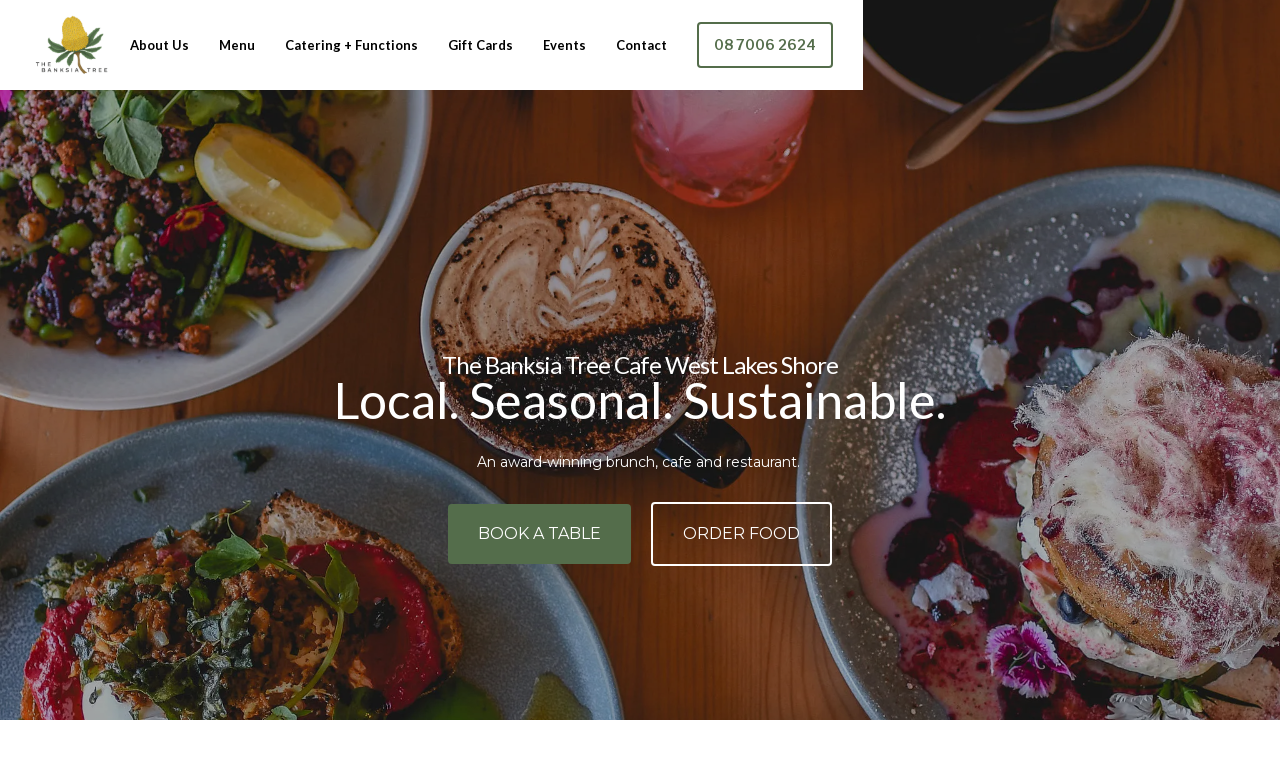

--- FILE ---
content_type: text/html
request_url: https://www.thebanksiatree.com/banksia-tree-cafe/west-lakes-shore
body_size: 7433
content:
<!DOCTYPE html><!-- Last Published: Fri Dec 12 2025 03:46:11 GMT+0000 (Coordinated Universal Time) --><html data-wf-domain="www.thebanksiatree.com" data-wf-page="653f281f212887f31d10517f" data-wf-site="64e903c68daa647f87f6d4b5" data-wf-collection="653f281f212887f31d10516d" data-wf-item-slug="west-lakes-shore"><head><meta charset="utf-8"/><title>Brunch &amp; Coffee in West Lakes Shore | The Banksia Tree</title><meta content="Just down the road from West Lakes Shore, The Banksia Tree Cafe offers brunch with a conscience—local, seasonal &amp; always full of flavour." name="description"/><meta content="width=device-width, initial-scale=1" name="viewport"/><meta content="BbQkXoh9GLdtwZllPPcYjb1y0KoVSqXo0Jex7dyV_tI" name="google-site-verification"/><link href="https://cdn.prod.website-files.com/64e903c68daa647f87f6d4b5/css/the-banksia-tree-cafe.webflow.shared.18cb49a43.min.css" rel="stylesheet" type="text/css"/><link href="https://fonts.googleapis.com" rel="preconnect"/><link href="https://fonts.gstatic.com" rel="preconnect" crossorigin="anonymous"/><script src="https://ajax.googleapis.com/ajax/libs/webfont/1.6.26/webfont.js" type="text/javascript"></script><script type="text/javascript">WebFont.load({  google: {    families: ["Lato:100,100italic,300,300italic,400,400italic,700,700italic,900,900italic","Montserrat:100,100italic,200,200italic,300,300italic,400,400italic,500,500italic,600,600italic,700,700italic,800,800italic,900,900italic","Libre Franklin:200,300,regular,600,800,900","IBM Plex Mono:regular"]  }});</script><script type="text/javascript">!function(o,c){var n=c.documentElement,t=" w-mod-";n.className+=t+"js",("ontouchstart"in o||o.DocumentTouch&&c instanceof DocumentTouch)&&(n.className+=t+"touch")}(window,document);</script><link href="https://cdn.prod.website-files.com/64e903c68daa647f87f6d4b5/64f90899476b7b5963114587_Flower%20SOLO.png" rel="shortcut icon" type="image/x-icon"/><link href="https://cdn.prod.website-files.com/64e903c68daa647f87f6d4b5/64f91c02d613cac134fe35a6_Logo%20COLOUR.png" rel="apple-touch-icon"/><link href="https://www.thebanksiatree.com/banksia-tree-cafe/west-lakes-shore" rel="canonical"/><script src="https://www.google.com/recaptcha/api.js" type="text/javascript"></script><script type="text/javascript">!function(f,b,e,v,n,t,s){if(f.fbq)return;n=f.fbq=function(){n.callMethod?n.callMethod.apply(n,arguments):n.queue.push(arguments)};if(!f._fbq)f._fbq=n;n.push=n;n.loaded=!0;n.version='2.0';n.agent='plwebflow';n.queue=[];t=b.createElement(e);t.async=!0;t.src=v;s=b.getElementsByTagName(e)[0];s.parentNode.insertBefore(t,s)}(window,document,'script','https://connect.facebook.net/en_US/fbevents.js');fbq('init', '1052530832459356');fbq('track', 'PageView');</script><html lang="en-US">

<style>
  body {
  -moz-font-feature-settings: "liga" on;
  -moz-osx-font-smoothing: grayscale;
  -webkit-font-smoothing: antialiased;
  font-feature-settings: "liga" on;
  text-rendering: optimizeLegibility;
}
</style>

<!-- Google Tag Manager -->
<script>(function(w,d,s,l,i){w[l]=w[l]||[];w[l].push({'gtm.start':
new Date().getTime(),event:'gtm.js'});var f=d.getElementsByTagName(s)[0],
j=d.createElement(s),dl=l!='dataLayer'?'&l='+l:'';j.async=true;j.src=
'https://www.googletagmanager.com/gtm.js?id='+i+dl;f.parentNode.insertBefore(j,f);
})(window,document,'script','dataLayer','GTM-THFNPZW');</script>
<!-- End Google Tag Manager -->
  
 
  
<!-- Start Schema -->
<script type="application/ld+json">
{
  "@context": "https://schema.org",
  "@type": "CafeOrCoffeeShop",
  "name": "The Banksia Tree Cafe",
  "image": "https://cdn.prod.website-files.com/64e903c68daa647f87f6d4b5/688fe1bdf077e8f638999354_banksia-tree-cafe-brunch%202%20copy.webp",
  "@id": "https://www.google.com/maps/place/?q=place_id:ChIJe4Ga3vLHsGoR1IZ7A9WkkJA",
  "url": "https://banksiatreecafe.com.au",
  "telephone": "+61 8 8240 1147",
  "address": {
    "@type": "PostalAddress",
    "streetAddress": "147 St Vincent Street",
    "addressLocality": "Port Adelaide",
    "addressRegion": "SA",
    "postalCode": "5015",
    "addressCountry": "AU"
  },
  "priceRange": "$$",
  "sameAs": [
    "https://www.facebook.com/thebanksiatreecafe",
    "https://www.instagram.com/thebanksiatreecafe"
  ],
  "openingHoursSpecification": [
    {
      "@type": "OpeningHoursSpecification",
      "dayOfWeek": [
        "Monday",
        "Tuesday",
        "Wednesday",
        "Thursday",
        "Friday",
        "Saturday",
        "Sunday"
      ],
      "opens": "08:00",
      "closes": "15:00"
    }
  ]
}
</script>
<!-- End Schema --></head><body><div data-collapse="medium" data-animation="default" data-duration="400" data-easing="ease-out" data-easing2="ease-out" role="banner" class="navigation w-nav"><div class="navigation-container"><a href="/" class="logo w-inline-block"><img src="https://cdn.prod.website-files.com/64e903c68daa647f87f6d4b5/64e92506601409f9af288392_Logo%20COLOUR%20cropped.png" width="85" sizes="(max-width: 479px) 100vw, 85px" srcset="https://cdn.prod.website-files.com/64e903c68daa647f87f6d4b5/64e92506601409f9af288392_Logo%20COLOUR%20cropped-p-500.png 500w, https://cdn.prod.website-files.com/64e903c68daa647f87f6d4b5/64e92506601409f9af288392_Logo%20COLOUR%20cropped-p-800.png 800w, https://cdn.prod.website-files.com/64e903c68daa647f87f6d4b5/64e92506601409f9af288392_Logo%20COLOUR%20cropped-p-1080.png 1080w, https://cdn.prod.website-files.com/64e903c68daa647f87f6d4b5/64e92506601409f9af288392_Logo%20COLOUR%20cropped-p-1600.png 1600w, https://cdn.prod.website-files.com/64e903c68daa647f87f6d4b5/64e92506601409f9af288392_Logo%20COLOUR%20cropped-p-2000.png 2000w, https://cdn.prod.website-files.com/64e903c68daa647f87f6d4b5/64e92506601409f9af288392_Logo%20COLOUR%20cropped-p-2600.png 2600w, https://cdn.prod.website-files.com/64e903c68daa647f87f6d4b5/64e92506601409f9af288392_Logo%20COLOUR%20cropped.png 3054w" alt=""/></a><nav role="navigation" class="nav-menu w-nav-menu"><a href="/about" class="nav-link w-nav-link">About Us</a><a href="/menu" class="nav-link w-nav-link">Menu</a><a href="/catering-functions" class="nav-link w-nav-link">Catering + Functions</a><a href="https://giftcards.nowbookit.com/cards/card-selection?accountid=4f393843-a718-44fd-a03d-113c449bd814&amp;venueid=4421&amp;theme=light&amp;accent=229,190,60&amp;_gl=1*l4k59c*_ga*MzQwNzg0MTI0LjE2OTI5OTAwMjk.*_ga_YT8E72P29M*MTY5MzAwMjI0Mi4yLjEuMTY5MzAwMzE0NS4yMC4wLjA.&amp;_ga=2.211183445.1304903416.1692990029-340784124.1692990029" target="_blank" class="nav-link w-nav-link">Gift Cards</a><a href="/events" class="nav-link w-nav-link">Events</a><a href="/contact" class="nav-link w-nav-link">Contact</a><a href="tel:0870062624" class="navigation-button w-button">08 7006 2624</a></nav><div class="menu-button w-nav-button"><div class="icon-2 w-icon-nav-menu"></div></div></div></div><div class="header"><div class="header-content cms"><h1 class="h1">The Banksia Tree Cafe West Lakes Shore</h1><div class="large-hero-text">Local. Seasonal. Sustainable.</div><div><p class="paragraph cms">An award-winning brunch, cafe and restaurant.</p></div><a href="/book-a-table" class="button w-button">BOOK A TABLE</a><a href="https://www.mryum.com/tbt?sheet=ordering-type" target="_blank" class="button-2 w-button">ORDER FOOD</a></div></div><div class="about-section-home"><div class="home-page-about"><div class="columns w-row"><div class="column w-col w-col-6 w-col-medium-6 w-col-small-small-stack w-col-tiny-tiny-stack"><div class="div-block-12"><h2 class="page-title text-span">Cafe In West Lakes Shore</h2><div class="text">The Banksia Tree Cafe has a strong focus on supporting South Australian farmers and producers. <br/><br/>We source everything we can right here in SA which not only helps our state to grow but also helps to reduce our carbon footprint. <br/><br/>We cook on an open red gum fire in our open kitchen.<br/><br/>We reduce, re-use and recycle.<br/> <br/>We are part of local composting networks allowing us to turn our waste into valuable resources, even our takeaway cups and containers are <!-- -->degradable.</div><a href="/about" class="button-2 page-buttons w-button">ABOUT US</a></div></div><div class="column-2 w-col w-col-6 w-col-medium-6 w-col-small-small-stack w-col-tiny-tiny-stack"><img src="https://cdn.prod.website-files.com/64e903c68daa647f87f6d4b5/65414b5ef60e6209d6948dd9_BanksiaTreeMay2023-121.webp" loading="lazy" sizes="(max-width: 479px) 96vw, (max-width: 767px) 97vw, 48vw" srcset="https://cdn.prod.website-files.com/64e903c68daa647f87f6d4b5/65414b5ef60e6209d6948dd9_BanksiaTreeMay2023-121-p-500.webp 500w, https://cdn.prod.website-files.com/64e903c68daa647f87f6d4b5/65414b5ef60e6209d6948dd9_BanksiaTreeMay2023-121-p-800.webp 800w, https://cdn.prod.website-files.com/64e903c68daa647f87f6d4b5/65414b5ef60e6209d6948dd9_BanksiaTreeMay2023-121.webp 1082w" alt="Banksia Tree Cafe Owners" class="image-15"/></div></div></div></div><div class="slider-section"><div data-delay="2000" data-animation="fade" class="slider slider-2 slider-3 slider-4 w-slider" data-autoplay="true" data-easing="ease-in" data-hide-arrows="true" data-disable-swipe="true" data-autoplay-limit="0" data-nav-spacing="5" data-duration="500" data-infinite="true"><div class="w-slider-mask"><div class="slide w-slide"></div><div class="slide-2 w-slide"></div><div class="slide-3 w-slide"></div><div class="slide-4 w-slide"></div><div class="slide-5 w-slide"></div><div class="slide-6 w-slide"></div></div><div class="left-arrow w-slider-arrow-left"><div class="icon w-icon-slider-left"></div></div><div class="right-arrow w-slider-arrow-right"><div class="w-icon-slider-right"></div></div><div class="slide-nav w-slider-nav w-round"></div></div></div><div class="menu"><div class="footer-info cc-center"><h2 class="page-title text-span">Dine In &amp; Take Away In West Lakes Shore</h2><div class="code-embed w-embed"><p class='text center'>The Banksia Tree cafe and restaurant in West Lakes Shore is the premier destination for local produce and unparalleled experience. Offering breakfast, brunch and of course coffee 7 days a week, The Banksia Tree Cafe and Restaurant offers a seasonal menu based on sustainable practices. With a small cocktail and wine list, featuring of course local tipples, West Lakes Shore has never tasted so good! So whether its breakfast, coffee or brunch in West Lakes Shore, come and see the team at The Banksia Tree cafe and restaurant today!</p></div><a href="/menu" class="button-2 page-buttons w-button">VIEW OUR MENU</a></div></div><div class="offerings"><div class="w-layout-blockcontainer home-page-offerings w-container"><div class="columns-2 w-row"><div class="column-7 w-col w-col-6"><img src="https://cdn.prod.website-files.com/64e903c68daa647f87f6d4b5/65414b7ef60e6209d694a54c_BT%20Feb25.webp" loading="lazy" sizes="(max-width: 767px) 96vw, (max-width: 991px) 354px, 460px" srcset="https://cdn.prod.website-files.com/64e903c68daa647f87f6d4b5/65414b7ef60e6209d694a54c_BT%20Feb25-p-500.webp 500w, https://cdn.prod.website-files.com/64e903c68daa647f87f6d4b5/65414b7ef60e6209d694a54c_BT%20Feb25-p-800.webp 800w, https://cdn.prod.website-files.com/64e903c68daa647f87f6d4b5/65414b7ef60e6209d694a54c_BT%20Feb25.webp 1080w" alt="ffers catering and functions"/></div><div class="column-3 w-col w-col-6"><div class="offerings-block"><h2 class="text-span">Catering + Functions</h2><p class="text">Host your next function at The Banksia Tree Cafe or book us for catering.</p><a href="/catering-functions" class="button-2 page-buttons w-button">PLAN YOUR FUNCTION</a></div></div></div></div></div><div class="offerings offerings-2"><div class="w-layout-blockcontainer home-page-offerings w-container"><div class="columns-2 reversible w-row"><div class="column-8 w-col w-col-6 w-col-small-small-stack"><div class="offerings-block"><h2 class="text-span">Gift Cards</h2><p class="text">Give the perfect gift. Buying gifts can be tricky, but with a The Banksia Tree Gift Card you’re giving your friends and family the opportunity to get something they’ll truly enjoy.</p><a href="https://giftcards.nowbookit.com/cards/card-selection?accountid=4f393843-a718-44fd-a03d-113c449bd814&amp;venueid=4421&amp;theme=light&amp;accent=229,190,60&amp;_gl=1*j3sp92*_ga*ODI3MzM5NjYwLjE2OTE2MTIzNTc.*_ga_YT8E72P29M*MTY5MzMzNDU5Ni4zLjEuMTY5MzMzNTU2Ny42MC4wLjA.&amp;_ga=2.99469278.1388604934.1693334596-827339660.1691612357" target="_blank" class="button-2 page-buttons w-button">BUY GIFT CARD</a></div></div><div class="column-3 w-col w-col-6 w-col-small-small-stack"><div class="div-block-11"><img src="https://cdn.prod.website-files.com/64e903c68daa647f87f6d4b5/65414b8b5ea6b01fc09a58c7_BanksiaTreeSpring22-30-2.webp" loading="lazy" sizes="(max-width: 767px) 96vw, (max-width: 991px) 354px, 460px" srcset="https://cdn.prod.website-files.com/64e903c68daa647f87f6d4b5/65414b8b5ea6b01fc09a58c7_BanksiaTreeSpring22-30-2-p-500.webp 500w, https://cdn.prod.website-files.com/64e903c68daa647f87f6d4b5/65414b8b5ea6b01fc09a58c7_BanksiaTreeSpring22-30-2-p-800.webp 800w, https://cdn.prod.website-files.com/64e903c68daa647f87f6d4b5/65414b8b5ea6b01fc09a58c7_BanksiaTreeSpring22-30-2-p-1080.webp 1080w, https://cdn.prod.website-files.com/64e903c68daa647f87f6d4b5/65414b8b5ea6b01fc09a58c7_BanksiaTreeSpring22-30-2.webp 1081w" alt="Banksia Tree Cafe in Adelaide offers gift cards" class="image-14"/></div></div></div></div></div><div class="offerings"><div class="w-layout-blockcontainer home-page-offerings w-container"><div class="columns-2 w-row"><div class="column-5 w-col w-col-6"><img src="https://cdn.prod.website-files.com/64e903c68daa647f87f6d4b5/65414b981e63fd24c92bea08_BT%20Feb10.webp" loading="lazy" sizes="(max-width: 767px) 96vw, (max-width: 991px) 354px, 460px" srcset="https://cdn.prod.website-files.com/64e903c68daa647f87f6d4b5/65414b981e63fd24c92bea08_BT%20Feb10-p-500.webp 500w, https://cdn.prod.website-files.com/64e903c68daa647f87f6d4b5/65414b981e63fd24c92bea08_BT%20Feb10-p-800.webp 800w, https://cdn.prod.website-files.com/64e903c68daa647f87f6d4b5/65414b981e63fd24c92bea08_BT%20Feb10.webp 1081w" alt="The Banksia Tree Cafe in Adelaide offers complimentary events for the community."/></div><div class="column-3 w-col w-col-6"><div class="offerings-block"><h2 class="text-span">Calendar</h2><p class="text">See what&#x27;s on at The Banksia Tree Cafe! Join us for complimentary events, fundraisers, meet &amp; greets, and more!</p><a href="/events" class="button-2 page-buttons w-button">VIEW CALENDAR</a></div></div></div></div></div><section class="cta-video"><div data-poster-url="https://cdn.prod.website-files.com/64e903c68daa647f87f6d4b5/64ea77ebc6cfc5af6190e2bd_The Banksia Tree Cafe Promo-poster-00001.jpg" data-video-urls="https://cdn.prod.website-files.com/64e903c68daa647f87f6d4b5/64ea77ebc6cfc5af6190e2bd_The Banksia Tree Cafe Promo-transcode.mp4,https://cdn.prod.website-files.com/64e903c68daa647f87f6d4b5/64ea77ebc6cfc5af6190e2bd_The Banksia Tree Cafe Promo-transcode.webm" data-autoplay="true" data-loop="true" data-wf-ignore="true" class="background-video w-background-video w-background-video-atom"><video id="ae33e0d5-d58a-a41b-1e36-1d85afc43ca4-video" autoplay="" loop="" style="background-image:url(&quot;https://cdn.prod.website-files.com/64e903c68daa647f87f6d4b5/64ea77ebc6cfc5af6190e2bd_The Banksia Tree Cafe Promo-poster-00001.jpg&quot;)" muted="" playsinline="" data-wf-ignore="true" data-object-fit="cover"><source src="https://cdn.prod.website-files.com/64e903c68daa647f87f6d4b5/64ea77ebc6cfc5af6190e2bd_The Banksia Tree Cafe Promo-transcode.mp4" data-wf-ignore="true"/><source src="https://cdn.prod.website-files.com/64e903c68daa647f87f6d4b5/64ea77ebc6cfc5af6190e2bd_The Banksia Tree Cafe Promo-transcode.webm" data-wf-ignore="true"/></video><div class="w-layout-blockcontainer container-4 w-container"><div class="div-block-3"><p class="paragraph cta-video">Bookings now available daily. Walk-ins also accepted.</p><a href="/book-a-table" class="button w-button">BOOK A TABLE</a><a href="https://www.mryum.com/tbt/dine-in?_gl=1*1nd78zi*_ga*ODI3MzM5NjYwLjE2OTE2MTIzNTc.*_ga_YT8E72P29M*MTY5MzMzNDU5Ni4zLjEuMTY5MzMzNDgyNi42MC4wLjA.&amp;_ga=2.134203342.1388604934.1693334596-827339660.1691612357" target="_blank" class="button-2 w-button">ORDER FOOD</a></div></div></div></section><div class="footer"><div class="footer-info cc-footer"><div class="w-layout-grid grid-2"><div class="footer-block"><a href="/" class="navigation-logo w-inline-block"><img src="https://cdn.prod.website-files.com/64e903c68daa647f87f6d4b5/64e92506601409f9af288392_Logo%20COLOUR%20cropped.png" width="108" sizes="(max-width: 479px) 100vw, 108px" srcset="https://cdn.prod.website-files.com/64e903c68daa647f87f6d4b5/64e92506601409f9af288392_Logo%20COLOUR%20cropped-p-500.png 500w, https://cdn.prod.website-files.com/64e903c68daa647f87f6d4b5/64e92506601409f9af288392_Logo%20COLOUR%20cropped-p-800.png 800w, https://cdn.prod.website-files.com/64e903c68daa647f87f6d4b5/64e92506601409f9af288392_Logo%20COLOUR%20cropped-p-1080.png 1080w, https://cdn.prod.website-files.com/64e903c68daa647f87f6d4b5/64e92506601409f9af288392_Logo%20COLOUR%20cropped-p-1600.png 1600w, https://cdn.prod.website-files.com/64e903c68daa647f87f6d4b5/64e92506601409f9af288392_Logo%20COLOUR%20cropped-p-2000.png 2000w, https://cdn.prod.website-files.com/64e903c68daa647f87f6d4b5/64e92506601409f9af288392_Logo%20COLOUR%20cropped-p-2600.png 2600w, https://cdn.prod.website-files.com/64e903c68daa647f87f6d4b5/64e92506601409f9af288392_Logo%20COLOUR%20cropped.png 3054w" alt=""/></a><p class="text small">Award-Winning Brunch, Cafe, &amp; Restaurant in Port Adelaide</p><div class="footer-social"><a href="https://www.instagram.com/thebanksiatree/" class="link-social w-inline-block"><img src="https://cdn.prod.website-files.com/64e903c68daa647f87f6d4b5/64ea650e97a309c3317f99db_instagram%20icon.png" width="Auto" alt="Little Banksia Tree Instagram Page"/></a><a href="https://www.facebook.com/thebanksiatree" class="link-social w-inline-block"><img src="https://cdn.prod.website-files.com/64e903c68daa647f87f6d4b5/64ea6522400c941a3beb3847_facebook%20icon.png" alt="Little Banksia Tree Facebook Page"/></a></div></div><div class="footer-links-list"><h2 class="text-span">Cafe Info</h2><ul role="list" class="list-2 w-list-unstyled"><li class="list-item"><div class="w-embed"><svg
    width='20'
    height='20'
    viewBox="0 0 24 24"
    fill="none"
    xmlns="http://www.w3.org/2000/svg"
>
    <path
        fill-rule="evenodd"
        clip-rule="evenodd"
        d="M3.5 12C3.5 7.30558 7.30558 3.5 12 3.5C16.6944 3.5 20.5 7.30558 20.5 12C20.5 16.6944 16.6944 20.5 12 20.5C7.30558 20.5 3.5 16.6944 3.5 12ZM12.75 7C12.75 6.58579 12.4142 6.25 12 6.25C11.5858 6.25 11.25 6.58579 11.25 7V12C11.25 12.2586 11.3832 12.4989 11.6025 12.636L14.6025 14.511C14.9538 14.7305 15.4165 14.6238 15.636 14.2725C15.8555 13.9212 15.7488 13.4585 15.3975 13.239L12.75 11.5843V7Z"
        fill='#546d4b'
    ></path>
</svg></div><a href="#" class="link-footer">8:00 am - 3:00 pm 7 days a week<br/></a></li><li class="list-item"><div class="w-embed"><svg
    width='20'
    height='20'
    xmlns="http://www.w3.org/2000/svg"
    viewBox="0 0 384 512"
>
    <path
        fill='#546d4b'
        d="M215.7 499.2C267 435 384 279.4 384 192C384 86 298 0 192 0S0 86 0 192c0 87.4 117 243 168.3 307.2c12.3 15.3 35.1 15.3 47.4 0zM192 128a64 64 0 1 1 0 128 64 64 0 1 1 0-128z"
    ></path>
</svg></div><a href="#" class="link-footer">147 St. Vincent Street<br/>Port Adelaide, SA 5015</a></li><li class="list-item"><div class="w-embed"><svg
    width='20'
    height='20'
    viewBox="0 0 24 24"
    fill="none"
    xmlns="http://www.w3.org/2000/svg"
>
    <path
        d="M5.0002 9.86053C6.9166 14.0344 10.3266 17.3529 14.5661 19.1519L15.2457 19.4547C16.8006 20.1475 18.6283 19.6212 19.5766 18.2077L20.4647 16.884C20.7535 16.4536 20.6656 15.8739 20.2622 15.5485L17.2503 13.1187C16.808 12.7618 16.1575 12.845 15.819 13.3016L14.8873 14.5589C12.4965 13.3795 10.5554 11.4385 9.3761 9.04768L10.6333 8.11596C11.09 7.77754 11.1731 7.12702 10.8162 6.68464L8.38638 3.6727C8.06103 3.26942 7.48153 3.18145 7.05116 3.47002L5.71832 4.36372C4.29598 5.31742 3.7726 7.16027 4.48133 8.71922L4.99942 9.85884L5.0002 9.86053Z"
        fill='#546d4b'
    ></path>
</svg></div><a href="tel:0870062624" class="link-footer">08 7006 2624</a></li><li class="list-item"><div class="w-embed"><svg
    width='20'
    height='20'
    viewBox="0 0 24 24"
    fill="none"
    xmlns="http://www.w3.org/2000/svg"
>
    <g clip-path="url(#clip0_6_8514)">
        <path
            d="M20 4H4C2.9 4 2.01 4.9 2.01 6L2 18C2 19.1 2.9 20 4 20H20C21.1 20 22 19.1 22 18V6C22 4.9 21.1 4 20 4ZM20 8L12 13L4 8V6L12 11L20 6V8Z"
            fill='#546d4b'
        ></path>
    </g>
    <defs>
        <clipPath id="clip0_6_8514">
            <rect width="24" height="24" fill='#546d4b'></rect>
        </clipPath>
    </defs>
</svg></div><a href="mailto:info@thebanksiatree.com?subject=Inquiry" class="link-footer">info@thebanksiatree.com</a></li></ul></div><div id="w-node-_90f149fd-d5c9-8a54-5c1c-4d9d1f688f02-18814c11" class="footer-links-list"><h2 class="text-span">Quick Links</h2><a href="/about" class="link-footer quick-links">About Us</a><a href="/menu" class="link-footer quick-links">Menu</a><a href="/catering-functions" class="link-footer quick-links">Catering + Functions</a><a href="https://giftcards.nowbookit.com/cards/card-selection?accountid=4f393843-a718-44fd-a03d-113c449bd814&amp;venueid=4421&amp;theme=light&amp;accent=229,190,60&amp;_gl=1*l4k59c*_ga*MzQwNzg0MTI0LjE2OTI5OTAwMjk.*_ga_YT8E72P29M*MTY5MzAwMjI0Mi4yLjEuMTY5MzAwMzE0NS4yMC4wLjA.&amp;_ga=2.211183445.1304903416.1692990029-340784124.1692990029" target="_blank" class="link-footer quick-links">Gift Cards</a><a href="/events" class="link-footer quick-links">Events</a><a href="/contact" class="link-footer quick-links">Contact</a><a href="/service-areas-the-banksia-tree-cafe" class="link-footer quick-links">Service Areas</a></div><div id="w-node-_20e62df7-2216-2dab-40cc-7e566ac62cee-18814c11" class="footer-block"><h2 class="text-span">Get In Touch</h2><a href="/book-a-table" class="button footer-button w-button">BOOK A TABLE</a><a href="https://www.mryum.com/tbt?sheet=ordering-type" target="_blank" class="button-2 footer-order-button w-button">ORDER FOOD</a></div><div id="w-node-e42b3a2a-fccf-824f-30bd-7bc6d2db6257-18814c11" class="map-block"><div class="code-embed-2 w-embed w-iframe"><iframe src="https://www.google.com/maps/embed?pb=!1m18!1m12!1m3!1d3274.461655515179!2d138.50068007575075!3d-34.8446256728689!2m3!1f0!2f0!3f0!3m2!1i1024!2i768!4f13.1!3m3!1m2!1s0x6ab0c7f2de9a817b%3A0x9090a4d5037b86d4!2sThe%20Banksia%20Tree%20Cafe%20and%20Restaurant!5e0!3m2!1sen!2sus!4v1754533212305!5m2!1sen!2sus" width="100%" height="300" style="border:0;" allowfullscreen="" loading="lazy" referrerpolicy="no-referrer-when-downgrade"></iframe></div></div></div><div class="text-footer-credits">© 2025 The Banksia Tree Cafe.  All rights reserved.</div></div></div><script src="https://d3e54v103j8qbb.cloudfront.net/js/jquery-3.5.1.min.dc5e7f18c8.js?site=64e903c68daa647f87f6d4b5" type="text/javascript" integrity="sha256-9/aliU8dGd2tb6OSsuzixeV4y/faTqgFtohetphbbj0=" crossorigin="anonymous"></script><script src="https://cdn.prod.website-files.com/64e903c68daa647f87f6d4b5/js/webflow.schunk.0ca7ec112d85210d.js" type="text/javascript"></script><script src="https://cdn.prod.website-files.com/64e903c68daa647f87f6d4b5/js/webflow.512998b9.ab39f2309fcd4dcd.js" type="text/javascript"></script><!-- Google Tag Manager (noscript) -->
<noscript><iframe src="https://www.googletagmanager.com/ns.html?id=GTM-THFNPZW"
height="0" width="0" style="display:none;visibility:hidden"></iframe></noscript>
<!-- End Google Tag Manager (noscript) --></body></html>

--- FILE ---
content_type: text/css
request_url: https://cdn.prod.website-files.com/64e903c68daa647f87f6d4b5/css/the-banksia-tree-cafe.webflow.shared.18cb49a43.min.css
body_size: 18881
content:
html{-webkit-text-size-adjust:100%;-ms-text-size-adjust:100%;font-family:sans-serif}body{margin:0}article,aside,details,figcaption,figure,footer,header,hgroup,main,menu,nav,section,summary{display:block}audio,canvas,progress,video{vertical-align:baseline;display:inline-block}audio:not([controls]){height:0;display:none}[hidden],template{display:none}a{background-color:#0000}a:active,a:hover{outline:0}abbr[title]{border-bottom:1px dotted}b,strong{font-weight:700}dfn{font-style:italic}h1{margin:.67em 0;font-size:2em}mark{color:#000;background:#ff0}small{font-size:80%}sub,sup{vertical-align:baseline;font-size:75%;line-height:0;position:relative}sup{top:-.5em}sub{bottom:-.25em}img{border:0}svg:not(:root){overflow:hidden}hr{box-sizing:content-box;height:0}pre{overflow:auto}code,kbd,pre,samp{font-family:monospace;font-size:1em}button,input,optgroup,select,textarea{color:inherit;font:inherit;margin:0}button{overflow:visible}button,select{text-transform:none}button,html input[type=button],input[type=reset]{-webkit-appearance:button;cursor:pointer}button[disabled],html input[disabled]{cursor:default}button::-moz-focus-inner,input::-moz-focus-inner{border:0;padding:0}input{line-height:normal}input[type=checkbox],input[type=radio]{box-sizing:border-box;padding:0}input[type=number]::-webkit-inner-spin-button,input[type=number]::-webkit-outer-spin-button{height:auto}input[type=search]{-webkit-appearance:none}input[type=search]::-webkit-search-cancel-button,input[type=search]::-webkit-search-decoration{-webkit-appearance:none}legend{border:0;padding:0}textarea{overflow:auto}optgroup{font-weight:700}table{border-collapse:collapse;border-spacing:0}td,th{padding:0}@font-face{font-family:webflow-icons;src:url([data-uri])format("truetype");font-weight:400;font-style:normal}[class^=w-icon-],[class*=\ w-icon-]{speak:none;font-variant:normal;text-transform:none;-webkit-font-smoothing:antialiased;-moz-osx-font-smoothing:grayscale;font-style:normal;font-weight:400;line-height:1;font-family:webflow-icons!important}.w-icon-slider-right:before{content:""}.w-icon-slider-left:before{content:""}.w-icon-nav-menu:before{content:""}.w-icon-arrow-down:before,.w-icon-dropdown-toggle:before{content:""}.w-icon-file-upload-remove:before{content:""}.w-icon-file-upload-icon:before{content:""}*{box-sizing:border-box}html{height:100%}body{color:#333;background-color:#fff;min-height:100%;margin:0;font-family:Arial,sans-serif;font-size:14px;line-height:20px}img{vertical-align:middle;max-width:100%;display:inline-block}html.w-mod-touch *{background-attachment:scroll!important}.w-block{display:block}.w-inline-block{max-width:100%;display:inline-block}.w-clearfix:before,.w-clearfix:after{content:" ";grid-area:1/1/2/2;display:table}.w-clearfix:after{clear:both}.w-hidden{display:none}.w-button{color:#fff;line-height:inherit;cursor:pointer;background-color:#3898ec;border:0;border-radius:0;padding:9px 15px;text-decoration:none;display:inline-block}input.w-button{-webkit-appearance:button}html[data-w-dynpage] [data-w-cloak]{color:#0000!important}.w-code-block{margin:unset}pre.w-code-block code{all:inherit}.w-optimization{display:contents}.w-webflow-badge,.w-webflow-badge>img{box-sizing:unset;width:unset;height:unset;max-height:unset;max-width:unset;min-height:unset;min-width:unset;margin:unset;padding:unset;float:unset;clear:unset;border:unset;border-radius:unset;background:unset;background-image:unset;background-position:unset;background-size:unset;background-repeat:unset;background-origin:unset;background-clip:unset;background-attachment:unset;background-color:unset;box-shadow:unset;transform:unset;direction:unset;font-family:unset;font-weight:unset;color:unset;font-size:unset;line-height:unset;font-style:unset;font-variant:unset;text-align:unset;letter-spacing:unset;-webkit-text-decoration:unset;text-decoration:unset;text-indent:unset;text-transform:unset;list-style-type:unset;text-shadow:unset;vertical-align:unset;cursor:unset;white-space:unset;word-break:unset;word-spacing:unset;word-wrap:unset;transition:unset}.w-webflow-badge{white-space:nowrap;cursor:pointer;box-shadow:0 0 0 1px #0000001a,0 1px 3px #0000001a;visibility:visible!important;opacity:1!important;z-index:2147483647!important;color:#aaadb0!important;overflow:unset!important;background-color:#fff!important;border-radius:3px!important;width:auto!important;height:auto!important;margin:0!important;padding:6px!important;font-size:12px!important;line-height:14px!important;text-decoration:none!important;display:inline-block!important;position:fixed!important;inset:auto 12px 12px auto!important;transform:none!important}.w-webflow-badge>img{position:unset;visibility:unset!important;opacity:1!important;vertical-align:middle!important;display:inline-block!important}h1,h2,h3,h4,h5,h6{margin-bottom:10px;font-weight:700}h1{margin-top:20px;font-size:38px;line-height:44px}h2{margin-top:20px;font-size:32px;line-height:36px}h3{margin-top:20px;font-size:24px;line-height:30px}h4{margin-top:10px;font-size:18px;line-height:24px}h5{margin-top:10px;font-size:14px;line-height:20px}h6{margin-top:10px;font-size:12px;line-height:18px}p{margin-top:0;margin-bottom:10px}blockquote{border-left:5px solid #e2e2e2;margin:0 0 10px;padding:10px 20px;font-size:18px;line-height:22px}figure{margin:0 0 10px}ul,ol{margin-top:0;margin-bottom:10px;padding-left:40px}.w-list-unstyled{padding-left:0;list-style:none}.w-embed:before,.w-embed:after{content:" ";grid-area:1/1/2/2;display:table}.w-embed:after{clear:both}.w-video{width:100%;padding:0;position:relative}.w-video iframe,.w-video object,.w-video embed{border:none;width:100%;height:100%;position:absolute;top:0;left:0}fieldset{border:0;margin:0;padding:0}button,[type=button],[type=reset]{cursor:pointer;-webkit-appearance:button;border:0}.w-form{margin:0 0 15px}.w-form-done{text-align:center;background-color:#ddd;padding:20px;display:none}.w-form-fail{background-color:#ffdede;margin-top:10px;padding:10px;display:none}label{margin-bottom:5px;font-weight:700;display:block}.w-input,.w-select{color:#333;vertical-align:middle;background-color:#fff;border:1px solid #ccc;width:100%;height:38px;margin-bottom:10px;padding:8px 12px;font-size:14px;line-height:1.42857;display:block}.w-input::placeholder,.w-select::placeholder{color:#999}.w-input:focus,.w-select:focus{border-color:#3898ec;outline:0}.w-input[disabled],.w-select[disabled],.w-input[readonly],.w-select[readonly],fieldset[disabled] .w-input,fieldset[disabled] .w-select{cursor:not-allowed}.w-input[disabled]:not(.w-input-disabled),.w-select[disabled]:not(.w-input-disabled),.w-input[readonly],.w-select[readonly],fieldset[disabled]:not(.w-input-disabled) .w-input,fieldset[disabled]:not(.w-input-disabled) .w-select{background-color:#eee}textarea.w-input,textarea.w-select{height:auto}.w-select{background-color:#f3f3f3}.w-select[multiple]{height:auto}.w-form-label{cursor:pointer;margin-bottom:0;font-weight:400;display:inline-block}.w-radio{margin-bottom:5px;padding-left:20px;display:block}.w-radio:before,.w-radio:after{content:" ";grid-area:1/1/2/2;display:table}.w-radio:after{clear:both}.w-radio-input{float:left;margin:3px 0 0 -20px;line-height:normal}.w-file-upload{margin-bottom:10px;display:block}.w-file-upload-input{opacity:0;z-index:-100;width:.1px;height:.1px;position:absolute;overflow:hidden}.w-file-upload-default,.w-file-upload-uploading,.w-file-upload-success{color:#333;display:inline-block}.w-file-upload-error{margin-top:10px;display:block}.w-file-upload-default.w-hidden,.w-file-upload-uploading.w-hidden,.w-file-upload-error.w-hidden,.w-file-upload-success.w-hidden{display:none}.w-file-upload-uploading-btn{cursor:pointer;background-color:#fafafa;border:1px solid #ccc;margin:0;padding:8px 12px;font-size:14px;font-weight:400;display:flex}.w-file-upload-file{background-color:#fafafa;border:1px solid #ccc;flex-grow:1;justify-content:space-between;margin:0;padding:8px 9px 8px 11px;display:flex}.w-file-upload-file-name{font-size:14px;font-weight:400;display:block}.w-file-remove-link{cursor:pointer;width:auto;height:auto;margin-top:3px;margin-left:10px;padding:3px;display:block}.w-icon-file-upload-remove{margin:auto;font-size:10px}.w-file-upload-error-msg{color:#ea384c;padding:2px 0;display:inline-block}.w-file-upload-info{padding:0 12px;line-height:38px;display:inline-block}.w-file-upload-label{cursor:pointer;background-color:#fafafa;border:1px solid #ccc;margin:0;padding:8px 12px;font-size:14px;font-weight:400;display:inline-block}.w-icon-file-upload-icon,.w-icon-file-upload-uploading{width:20px;margin-right:8px;display:inline-block}.w-icon-file-upload-uploading{height:20px}.w-container{max-width:940px;margin-left:auto;margin-right:auto}.w-container:before,.w-container:after{content:" ";grid-area:1/1/2/2;display:table}.w-container:after{clear:both}.w-container .w-row{margin-left:-10px;margin-right:-10px}.w-row:before,.w-row:after{content:" ";grid-area:1/1/2/2;display:table}.w-row:after{clear:both}.w-row .w-row{margin-left:0;margin-right:0}.w-col{float:left;width:100%;min-height:1px;padding-left:10px;padding-right:10px;position:relative}.w-col .w-col{padding-left:0;padding-right:0}.w-col-1{width:8.33333%}.w-col-2{width:16.6667%}.w-col-3{width:25%}.w-col-4{width:33.3333%}.w-col-5{width:41.6667%}.w-col-6{width:50%}.w-col-7{width:58.3333%}.w-col-8{width:66.6667%}.w-col-9{width:75%}.w-col-10{width:83.3333%}.w-col-11{width:91.6667%}.w-col-12{width:100%}.w-hidden-main{display:none!important}@media screen and (max-width:991px){.w-container{max-width:728px}.w-hidden-main{display:inherit!important}.w-hidden-medium{display:none!important}.w-col-medium-1{width:8.33333%}.w-col-medium-2{width:16.6667%}.w-col-medium-3{width:25%}.w-col-medium-4{width:33.3333%}.w-col-medium-5{width:41.6667%}.w-col-medium-6{width:50%}.w-col-medium-7{width:58.3333%}.w-col-medium-8{width:66.6667%}.w-col-medium-9{width:75%}.w-col-medium-10{width:83.3333%}.w-col-medium-11{width:91.6667%}.w-col-medium-12{width:100%}.w-col-stack{width:100%;left:auto;right:auto}}@media screen and (max-width:767px){.w-hidden-main,.w-hidden-medium{display:inherit!important}.w-hidden-small{display:none!important}.w-row,.w-container .w-row{margin-left:0;margin-right:0}.w-col{width:100%;left:auto;right:auto}.w-col-small-1{width:8.33333%}.w-col-small-2{width:16.6667%}.w-col-small-3{width:25%}.w-col-small-4{width:33.3333%}.w-col-small-5{width:41.6667%}.w-col-small-6{width:50%}.w-col-small-7{width:58.3333%}.w-col-small-8{width:66.6667%}.w-col-small-9{width:75%}.w-col-small-10{width:83.3333%}.w-col-small-11{width:91.6667%}.w-col-small-12{width:100%}}@media screen and (max-width:479px){.w-container{max-width:none}.w-hidden-main,.w-hidden-medium,.w-hidden-small{display:inherit!important}.w-hidden-tiny{display:none!important}.w-col{width:100%}.w-col-tiny-1{width:8.33333%}.w-col-tiny-2{width:16.6667%}.w-col-tiny-3{width:25%}.w-col-tiny-4{width:33.3333%}.w-col-tiny-5{width:41.6667%}.w-col-tiny-6{width:50%}.w-col-tiny-7{width:58.3333%}.w-col-tiny-8{width:66.6667%}.w-col-tiny-9{width:75%}.w-col-tiny-10{width:83.3333%}.w-col-tiny-11{width:91.6667%}.w-col-tiny-12{width:100%}}.w-widget{position:relative}.w-widget-map{width:100%;height:400px}.w-widget-map label{width:auto;display:inline}.w-widget-map img{max-width:inherit}.w-widget-map .gm-style-iw{text-align:center}.w-widget-map .gm-style-iw>button{display:none!important}.w-widget-twitter{overflow:hidden}.w-widget-twitter-count-shim{vertical-align:top;text-align:center;background:#fff;border:1px solid #758696;border-radius:3px;width:28px;height:20px;display:inline-block;position:relative}.w-widget-twitter-count-shim *{pointer-events:none;-webkit-user-select:none;user-select:none}.w-widget-twitter-count-shim .w-widget-twitter-count-inner{text-align:center;color:#999;font-family:serif;font-size:15px;line-height:12px;position:relative}.w-widget-twitter-count-shim .w-widget-twitter-count-clear{display:block;position:relative}.w-widget-twitter-count-shim.w--large{width:36px;height:28px}.w-widget-twitter-count-shim.w--large .w-widget-twitter-count-inner{font-size:18px;line-height:18px}.w-widget-twitter-count-shim:not(.w--vertical){margin-left:5px;margin-right:8px}.w-widget-twitter-count-shim:not(.w--vertical).w--large{margin-left:6px}.w-widget-twitter-count-shim:not(.w--vertical):before,.w-widget-twitter-count-shim:not(.w--vertical):after{content:" ";pointer-events:none;border:solid #0000;width:0;height:0;position:absolute;top:50%;left:0}.w-widget-twitter-count-shim:not(.w--vertical):before{border-width:4px;border-color:#75869600 #5d6c7b #75869600 #75869600;margin-top:-4px;margin-left:-9px}.w-widget-twitter-count-shim:not(.w--vertical).w--large:before{border-width:5px;margin-top:-5px;margin-left:-10px}.w-widget-twitter-count-shim:not(.w--vertical):after{border-width:4px;border-color:#fff0 #fff #fff0 #fff0;margin-top:-4px;margin-left:-8px}.w-widget-twitter-count-shim:not(.w--vertical).w--large:after{border-width:5px;margin-top:-5px;margin-left:-9px}.w-widget-twitter-count-shim.w--vertical{width:61px;height:33px;margin-bottom:8px}.w-widget-twitter-count-shim.w--vertical:before,.w-widget-twitter-count-shim.w--vertical:after{content:" ";pointer-events:none;border:solid #0000;width:0;height:0;position:absolute;top:100%;left:50%}.w-widget-twitter-count-shim.w--vertical:before{border-width:5px;border-color:#5d6c7b #75869600 #75869600;margin-left:-5px}.w-widget-twitter-count-shim.w--vertical:after{border-width:4px;border-color:#fff #fff0 #fff0;margin-left:-4px}.w-widget-twitter-count-shim.w--vertical .w-widget-twitter-count-inner{font-size:18px;line-height:22px}.w-widget-twitter-count-shim.w--vertical.w--large{width:76px}.w-background-video{color:#fff;height:500px;position:relative;overflow:hidden}.w-background-video>video{object-fit:cover;z-index:-100;background-position:50%;background-size:cover;width:100%;height:100%;margin:auto;position:absolute;inset:-100%}.w-background-video>video::-webkit-media-controls-start-playback-button{-webkit-appearance:none;display:none!important}.w-background-video--control{background-color:#0000;padding:0;position:absolute;bottom:1em;right:1em}.w-background-video--control>[hidden]{display:none!important}.w-slider{text-align:center;clear:both;-webkit-tap-highlight-color:#0000;tap-highlight-color:#0000;background:#ddd;height:300px;position:relative}.w-slider-mask{z-index:1;white-space:nowrap;height:100%;display:block;position:relative;left:0;right:0;overflow:hidden}.w-slide{vertical-align:top;white-space:normal;text-align:left;width:100%;height:100%;display:inline-block;position:relative}.w-slider-nav{z-index:2;text-align:center;-webkit-tap-highlight-color:#0000;tap-highlight-color:#0000;height:40px;margin:auto;padding-top:10px;position:absolute;inset:auto 0 0}.w-slider-nav.w-round>div{border-radius:100%}.w-slider-nav.w-num>div{font-size:inherit;line-height:inherit;width:auto;height:auto;padding:.2em .5em}.w-slider-nav.w-shadow>div{box-shadow:0 0 3px #3336}.w-slider-nav-invert{color:#fff}.w-slider-nav-invert>div{background-color:#2226}.w-slider-nav-invert>div.w-active{background-color:#222}.w-slider-dot{cursor:pointer;background-color:#fff6;width:1em;height:1em;margin:0 3px .5em;transition:background-color .1s,color .1s;display:inline-block;position:relative}.w-slider-dot.w-active{background-color:#fff}.w-slider-dot:focus{outline:none;box-shadow:0 0 0 2px #fff}.w-slider-dot:focus.w-active{box-shadow:none}.w-slider-arrow-left,.w-slider-arrow-right{cursor:pointer;color:#fff;-webkit-tap-highlight-color:#0000;tap-highlight-color:#0000;-webkit-user-select:none;user-select:none;width:80px;margin:auto;font-size:40px;position:absolute;inset:0;overflow:hidden}.w-slider-arrow-left [class^=w-icon-],.w-slider-arrow-right [class^=w-icon-],.w-slider-arrow-left [class*=\ w-icon-],.w-slider-arrow-right [class*=\ w-icon-]{position:absolute}.w-slider-arrow-left:focus,.w-slider-arrow-right:focus{outline:0}.w-slider-arrow-left{z-index:3;right:auto}.w-slider-arrow-right{z-index:4;left:auto}.w-icon-slider-left,.w-icon-slider-right{width:1em;height:1em;margin:auto;inset:0}.w-slider-aria-label{clip:rect(0 0 0 0);border:0;width:1px;height:1px;margin:-1px;padding:0;position:absolute;overflow:hidden}.w-slider-force-show{display:block!important}.w-dropdown{text-align:left;z-index:900;margin-left:auto;margin-right:auto;display:inline-block;position:relative}.w-dropdown-btn,.w-dropdown-toggle,.w-dropdown-link{vertical-align:top;color:#222;text-align:left;white-space:nowrap;margin-left:auto;margin-right:auto;padding:20px;text-decoration:none;position:relative}.w-dropdown-toggle{-webkit-user-select:none;user-select:none;cursor:pointer;padding-right:40px;display:inline-block}.w-dropdown-toggle:focus{outline:0}.w-icon-dropdown-toggle{width:1em;height:1em;margin:auto 20px auto auto;position:absolute;top:0;bottom:0;right:0}.w-dropdown-list{background:#ddd;min-width:100%;display:none;position:absolute}.w-dropdown-list.w--open{display:block}.w-dropdown-link{color:#222;padding:10px 20px;display:block}.w-dropdown-link.w--current{color:#0082f3}.w-dropdown-link:focus{outline:0}@media screen and (max-width:767px){.w-nav-brand{padding-left:10px}}.w-lightbox-backdrop{cursor:auto;letter-spacing:normal;text-indent:0;text-shadow:none;text-transform:none;visibility:visible;white-space:normal;word-break:normal;word-spacing:normal;word-wrap:normal;color:#fff;text-align:center;z-index:2000;opacity:0;-webkit-user-select:none;-moz-user-select:none;-webkit-tap-highlight-color:transparent;background:#000000e6;outline:0;font-family:Helvetica Neue,Helvetica,Ubuntu,Segoe UI,Verdana,sans-serif;font-size:17px;font-style:normal;font-weight:300;line-height:1.2;list-style:disc;position:fixed;inset:0;-webkit-transform:translate(0)}.w-lightbox-backdrop,.w-lightbox-container{-webkit-overflow-scrolling:touch;height:100%;overflow:auto}.w-lightbox-content{height:100vh;position:relative;overflow:hidden}.w-lightbox-view{opacity:0;width:100vw;height:100vh;position:absolute}.w-lightbox-view:before{content:"";height:100vh}.w-lightbox-group,.w-lightbox-group .w-lightbox-view,.w-lightbox-group .w-lightbox-view:before{height:86vh}.w-lightbox-frame,.w-lightbox-view:before{vertical-align:middle;display:inline-block}.w-lightbox-figure{margin:0;position:relative}.w-lightbox-group .w-lightbox-figure{cursor:pointer}.w-lightbox-img{width:auto;max-width:none;height:auto}.w-lightbox-image{float:none;max-width:100vw;max-height:100vh;display:block}.w-lightbox-group .w-lightbox-image{max-height:86vh}.w-lightbox-caption{text-align:left;text-overflow:ellipsis;white-space:nowrap;background:#0006;padding:.5em 1em;position:absolute;bottom:0;left:0;right:0;overflow:hidden}.w-lightbox-embed{width:100%;height:100%;position:absolute;inset:0}.w-lightbox-control{cursor:pointer;background-position:50%;background-repeat:no-repeat;background-size:24px;width:4em;transition:all .3s;position:absolute;top:0}.w-lightbox-left{background-image:url([data-uri]);display:none;bottom:0;left:0}.w-lightbox-right{background-image:url([data-uri]);display:none;bottom:0;right:0}.w-lightbox-close{background-image:url([data-uri]);background-size:18px;height:2.6em;right:0}.w-lightbox-strip{white-space:nowrap;padding:0 1vh;line-height:0;position:absolute;bottom:0;left:0;right:0;overflow:auto hidden}.w-lightbox-item{box-sizing:content-box;cursor:pointer;width:10vh;padding:2vh 1vh;display:inline-block;-webkit-transform:translate(0,0)}.w-lightbox-active{opacity:.3}.w-lightbox-thumbnail{background:#222;height:10vh;position:relative;overflow:hidden}.w-lightbox-thumbnail-image{position:absolute;top:0;left:0}.w-lightbox-thumbnail .w-lightbox-tall{width:100%;top:50%;transform:translateY(-50%)}.w-lightbox-thumbnail .w-lightbox-wide{height:100%;left:50%;transform:translate(-50%)}.w-lightbox-spinner{box-sizing:border-box;border:5px solid #0006;border-radius:50%;width:40px;height:40px;margin-top:-20px;margin-left:-20px;animation:.8s linear infinite spin;position:absolute;top:50%;left:50%}.w-lightbox-spinner:after{content:"";border:3px solid #0000;border-bottom-color:#fff;border-radius:50%;position:absolute;inset:-4px}.w-lightbox-hide{display:none}.w-lightbox-noscroll{overflow:hidden}@media (min-width:768px){.w-lightbox-content{height:96vh;margin-top:2vh}.w-lightbox-view,.w-lightbox-view:before{height:96vh}.w-lightbox-group,.w-lightbox-group .w-lightbox-view,.w-lightbox-group .w-lightbox-view:before{height:84vh}.w-lightbox-image{max-width:96vw;max-height:96vh}.w-lightbox-group .w-lightbox-image{max-width:82.3vw;max-height:84vh}.w-lightbox-left,.w-lightbox-right{opacity:.5;display:block}.w-lightbox-close{opacity:.8}.w-lightbox-control:hover{opacity:1}}.w-lightbox-inactive,.w-lightbox-inactive:hover{opacity:0}.w-richtext:before,.w-richtext:after{content:" ";grid-area:1/1/2/2;display:table}.w-richtext:after{clear:both}.w-richtext[contenteditable=true]:before,.w-richtext[contenteditable=true]:after{white-space:initial}.w-richtext ol,.w-richtext ul{overflow:hidden}.w-richtext .w-richtext-figure-selected.w-richtext-figure-type-video div:after,.w-richtext .w-richtext-figure-selected[data-rt-type=video] div:after,.w-richtext .w-richtext-figure-selected.w-richtext-figure-type-image div,.w-richtext .w-richtext-figure-selected[data-rt-type=image] div{outline:2px solid #2895f7}.w-richtext figure.w-richtext-figure-type-video>div:after,.w-richtext figure[data-rt-type=video]>div:after{content:"";display:none;position:absolute;inset:0}.w-richtext figure{max-width:60%;position:relative}.w-richtext figure>div:before{cursor:default!important}.w-richtext figure img{width:100%}.w-richtext figure figcaption.w-richtext-figcaption-placeholder{opacity:.6}.w-richtext figure div{color:#0000;font-size:0}.w-richtext figure.w-richtext-figure-type-image,.w-richtext figure[data-rt-type=image]{display:table}.w-richtext figure.w-richtext-figure-type-image>div,.w-richtext figure[data-rt-type=image]>div{display:inline-block}.w-richtext figure.w-richtext-figure-type-image>figcaption,.w-richtext figure[data-rt-type=image]>figcaption{caption-side:bottom;display:table-caption}.w-richtext figure.w-richtext-figure-type-video,.w-richtext figure[data-rt-type=video]{width:60%;height:0}.w-richtext figure.w-richtext-figure-type-video iframe,.w-richtext figure[data-rt-type=video] iframe{width:100%;height:100%;position:absolute;top:0;left:0}.w-richtext figure.w-richtext-figure-type-video>div,.w-richtext figure[data-rt-type=video]>div{width:100%}.w-richtext figure.w-richtext-align-center{clear:both;margin-left:auto;margin-right:auto}.w-richtext figure.w-richtext-align-center.w-richtext-figure-type-image>div,.w-richtext figure.w-richtext-align-center[data-rt-type=image]>div{max-width:100%}.w-richtext figure.w-richtext-align-normal{clear:both}.w-richtext figure.w-richtext-align-fullwidth{text-align:center;clear:both;width:100%;max-width:100%;margin-left:auto;margin-right:auto;display:block}.w-richtext figure.w-richtext-align-fullwidth>div{padding-bottom:inherit;display:inline-block}.w-richtext figure.w-richtext-align-fullwidth>figcaption{display:block}.w-richtext figure.w-richtext-align-floatleft{float:left;clear:none;margin-right:15px}.w-richtext figure.w-richtext-align-floatright{float:right;clear:none;margin-left:15px}.w-nav{z-index:1000;background:#ddd;position:relative}.w-nav:before,.w-nav:after{content:" ";grid-area:1/1/2/2;display:table}.w-nav:after{clear:both}.w-nav-brand{float:left;color:#333;text-decoration:none;position:relative}.w-nav-link{vertical-align:top;color:#222;text-align:left;margin-left:auto;margin-right:auto;padding:20px;text-decoration:none;display:inline-block;position:relative}.w-nav-link.w--current{color:#0082f3}.w-nav-menu{float:right;position:relative}[data-nav-menu-open]{text-align:center;background:#c8c8c8;min-width:200px;position:absolute;top:100%;left:0;right:0;overflow:visible;display:block!important}.w--nav-link-open{display:block;position:relative}.w-nav-overlay{width:100%;display:none;position:absolute;top:100%;left:0;right:0;overflow:hidden}.w-nav-overlay [data-nav-menu-open]{top:0}.w-nav[data-animation=over-left] .w-nav-overlay{width:auto}.w-nav[data-animation=over-left] .w-nav-overlay,.w-nav[data-animation=over-left] [data-nav-menu-open]{z-index:1;top:0;right:auto}.w-nav[data-animation=over-right] .w-nav-overlay{width:auto}.w-nav[data-animation=over-right] .w-nav-overlay,.w-nav[data-animation=over-right] [data-nav-menu-open]{z-index:1;top:0;left:auto}.w-nav-button{float:right;cursor:pointer;-webkit-tap-highlight-color:#0000;tap-highlight-color:#0000;-webkit-user-select:none;user-select:none;padding:18px;font-size:24px;display:none;position:relative}.w-nav-button:focus{outline:0}.w-nav-button.w--open{color:#fff;background-color:#c8c8c8}.w-nav[data-collapse=all] .w-nav-menu{display:none}.w-nav[data-collapse=all] .w-nav-button,.w--nav-dropdown-open,.w--nav-dropdown-toggle-open{display:block}.w--nav-dropdown-list-open{position:static}@media screen and (max-width:991px){.w-nav[data-collapse=medium] .w-nav-menu{display:none}.w-nav[data-collapse=medium] .w-nav-button{display:block}}@media screen and (max-width:767px){.w-nav[data-collapse=small] .w-nav-menu{display:none}.w-nav[data-collapse=small] .w-nav-button{display:block}.w-nav-brand{padding-left:10px}}@media screen and (max-width:479px){.w-nav[data-collapse=tiny] .w-nav-menu{display:none}.w-nav[data-collapse=tiny] .w-nav-button{display:block}}.w-tabs{position:relative}.w-tabs:before,.w-tabs:after{content:" ";grid-area:1/1/2/2;display:table}.w-tabs:after{clear:both}.w-tab-menu{position:relative}.w-tab-link{vertical-align:top;text-align:left;cursor:pointer;color:#222;background-color:#ddd;padding:9px 30px;text-decoration:none;display:inline-block;position:relative}.w-tab-link.w--current{background-color:#c8c8c8}.w-tab-link:focus{outline:0}.w-tab-content{display:block;position:relative;overflow:hidden}.w-tab-pane{display:none;position:relative}.w--tab-active{display:block}@media screen and (max-width:479px){.w-tab-link{display:block}}.w-ix-emptyfix:after{content:""}@keyframes spin{0%{transform:rotate(0)}to{transform:rotate(360deg)}}.w-dyn-empty{background-color:#ddd;padding:10px}.w-dyn-hide,.w-dyn-bind-empty,.w-condition-invisible{display:none!important}.wf-layout-layout{display:grid}:root{--banksia-green:#546d4b;--medium-sea-green:#5ab963;--white:white;--banksia-gold:#d2ac31;--black:black;--dark-grey:#b3b3b3;--light-gray:#fafafa;--bg-grey:#fafafa;--btc-green-transparent:#648c5c47;--dark-grey-2:#999;--sea-green:#48944f}.w-layout-grid{grid-row-gap:16px;grid-column-gap:16px;grid-template-rows:auto auto;grid-template-columns:1fr 1fr;grid-auto-columns:1fr;display:grid}.w-layout-blockcontainer{max-width:940px;margin-left:auto;margin-right:auto;display:block}.w-form-formrecaptcha{margin-bottom:8px}.w-backgroundvideo-backgroundvideoplaypausebutton:focus-visible{outline-offset:2px;border-radius:50%;outline:2px solid #3b79c3}@media screen and (max-width:991px){.w-layout-blockcontainer{max-width:728px}}@media screen and (max-width:767px){.w-layout-blockcontainer{max-width:none}}h1{margin-top:20px;margin-bottom:10px;font-size:38px;font-weight:700;line-height:44px}h2{margin-top:20px;margin-bottom:10px;font-size:32px;font-weight:700;line-height:36px}h3{color:#000;margin-top:20px;margin-bottom:10px;font-family:Libre Franklin,sans-serif;font-size:18px;font-weight:600;line-height:24px}h4{color:#000;margin-top:10px;margin-bottom:10px;font-family:Libre Franklin,sans-serif;font-size:18px;font-weight:600;line-height:24px}h5{margin-top:10px;margin-bottom:10px;font-size:14px;font-weight:700;line-height:20px}h6{margin-top:10px;margin-bottom:10px;font-size:12px;font-weight:700;line-height:18px}p{margin-bottom:10px}a{color:var(--banksia-green);text-decoration:underline}ul,ol{margin-top:0;margin-bottom:10px;padding-left:40px}li{color:#fff;margin-top:10px;margin-bottom:10px;font-family:Lato,sans-serif;font-size:16px;font-weight:400;line-height:24px}img{max-width:100%;display:inline-block}blockquote{border-color:var(--medium-sea-green)var(--medium-sea-green)var(--medium-sea-green)#e6e6e6;color:#000;border-left-style:solid;border-left-width:5px;margin-bottom:10px;padding:10px 20px;font-family:IBM Plex Mono,sans-serif;font-size:16px;font-weight:400;line-height:24px}figcaption{text-align:center;margin-top:5px}.navigation{z-index:3;background-color:var(--white);justify-content:center;align-items:center;padding-left:30px;padding-right:30px;display:flex;position:fixed;inset:0% 0% auto}.navigation:hover{color:var(--banksia-gold)}.navigation-container{grid-column-gap:0px;grid-row-gap:0px;justify-content:space-between;align-items:center;width:100%;max-width:1170px;height:90px;margin-left:0;margin-right:0;display:flex}.header{opacity:1;-webkit-text-fill-color:inherit;mix-blend-mode:normal;background-color:#0000;background-image:linear-gradient(#0000004f,#0000004f),url(https://cdn.prod.website-files.com/64e903c68daa647f87f6d4b5/64e920e5750f87d5f179730d_BanksiaTreeSpring22-61.webp);background-position:0 0,50%;background-size:auto,cover;background-clip:border-box;justify-content:center;align-items:center;width:100%;margin-top:0;padding:340px 30px 300px;display:flex}.header.page-header{background-image:linear-gradient(#00000080,#00000080),url(https://cdn.prod.website-files.com/64e903c68daa647f87f6d4b5/651c8992027e38c699da93d8_little-banksia-tree-bowden-pastry.webp);background-position:0 0,50% 0;background-size:auto,cover}.navigation-links{justify-content:center;align-items:center;display:flex}.navigation-link{color:#fff;margin-left:15px;margin-right:15px;font-family:Libre Franklin,sans-serif;font-size:14px;font-weight:600;line-height:24px;text-decoration:none}.bullet{background-color:#fff;border-radius:50%;width:4px;height:4px;margin-left:15px;margin-right:15px}.navigation-button{border:2px solid var(--banksia-green);color:var(--banksia-green);background-color:#0000;border-radius:4px;margin-left:15px;font-family:Libre Franklin,sans-serif;font-size:14px;font-weight:600;line-height:24px;transition:background-color .2s,color .2s}.navigation-button:hover{border-color:var(--banksia-gold);color:var(--banksia-gold);background-color:#fff}.navigation-button.little-banksia{border-color:var(--banksia-gold);color:var(--banksia-gold);font-size:13px}.navigation-button.little-banksia:hover{border-color:var(--banksia-green);color:var(--banksia-green)}.navigation-button.order-food{border-color:var(--banksia-gold);color:var(--banksia-gold)}.navigation-button.order-food:hover{border-color:var(--banksia-green);color:var(--banksia-green)}.navigation-button.book-table{border:1px solid var(--banksia-green);background-color:var(--banksia-green);color:var(--white)}.navigation-button.book-table:hover{border-color:var(--banksia-gold);background-color:var(--banksia-gold)}.header-content{perspective:2000px;text-align:center;max-width:770px}.h1{color:#fff;letter-spacing:-1px;margin:0 0 -10px;padding-right:0;font-family:Lato,sans-serif;font-size:24px;font-weight:400;line-height:50px}.h1.cc-black{color:#000;text-align:center;margin-top:15px;margin-bottom:60px;font-family:Lato,sans-serif;font-size:40px;font-weight:700;line-height:44px}.h1.bowden{margin-bottom:0;font-size:50px}.h1.black{color:var(--black);text-align:left;font-size:28px}.paragraph{color:#fff;text-align:center;margin-left:0;margin-right:3px;font-family:Montserrat,sans-serif;font-size:14px;font-weight:400;line-height:24px;display:block}.paragraph.cc-gray{color:var(--black);text-align:left}.paragraph.variable{margin-right:0;display:inline-block}.paragraph.cta-video{display:block}.paragraph.cms{display:inline-block}.button{background-color:var(--banksia-green);color:#fff;border-radius:4px;margin-top:20px;margin-right:10px;padding:15px 30px;font-family:Montserrat,sans-serif;font-size:16px;font-weight:400;line-height:30px;transition:background-color .2s}.button:hover{background-color:var(--banksia-gold)}.button.cc-cta{margin-top:0}.button.cc-banner{color:#000;background-color:#fff}.button.cc-banner:hover{background-color:#e6e6e6}.button.footer-button{margin-top:0;padding-left:22px;padding-right:22px}.button.catering{margin-top:40px;margin-left:10px;padding-left:15px;padding-right:15px}.button.popup-button{grid-column-gap:0px;grid-row-gap:0px;text-align:left;vertical-align:baseline;cursor:pointer;flex-flow:row;justify-content:center;align-items:center;margin-top:0;margin-right:0;text-decoration:none;display:inline-block}.footer-info{z-index:1;flex-direction:column;justify-content:center;width:100%;max-width:1000px;display:flex;position:relative}.footer-info.cc-center{flex-direction:column;justify-content:center;align-items:center;display:flex}.footer-info.cc-cta{display:flex}.footer-info.cc-footer{flex-direction:column;justify-content:center;align-items:flex-end;max-width:1200px;display:block}.footer-info.cc-right{justify-content:flex-end;align-items:center;display:flex}.footer-info.cc-blogpost{flex-wrap:wrap;justify-content:center;align-items:center;max-width:770px;display:block}.footer-info.cc-contact{display:flex}.footer-info.catering{grid-column-gap:20px;grid-row-gap:20px;flex-flow:column;justify-content:center;align-items:stretch}.about-section-home{z-index:0;background-color:var(--white);flex-direction:column;justify-content:center;align-items:center;padding:120px 0;display:flex;position:relative}.page-title{color:var(--dark-grey);margin-top:0;margin-bottom:20px;font-family:Lato,sans-serif;font-size:24px;font-weight:300;line-height:36px}.page-title.cc-center{margin-bottom:40px}.page-title.cc-2-rows{margin-bottom:25px}.page-title.cc-white-text{color:#fff;margin-bottom:0;font-size:16px;font-weight:700;text-decoration:none}.page-title.text-span{align-self:auto;display:block;position:static}.page-title.text-span.cc-post-text{margin-bottom:15px;font-family:Lato,sans-serif;font-size:20px}.page-title.black{color:var(--black);font-weight:400}.h2-container{flex-direction:column;width:50%;margin-bottom:90px;display:flex}.h2-container.cc-center{text-align:center;flex-direction:column;justify-content:flex-start;align-items:center;width:65%;margin-bottom:0}.h2-container.cc-questions{margin-bottom:60px}.text-span{color:var(--banksia-green);text-align:left;margin-top:0;font-family:Lato,sans-serif;font-size:24px;font-weight:400}.text-span.cc-white-text{color:#fff;font-size:20px}.text-span.book-table{color:var(--white)}.text-span.section-title{text-align:center;flex-direction:column;justify-content:center;align-items:stretch;margin-top:-60px;padding-top:0;padding-bottom:60px;display:block}.feature-item-container{border:1px solid #f7f7f7;height:330px;padding:50px 40px;transition:box-shadow .2s;box-shadow:0 5px 20px #0000000d}.collection-list{flex-wrap:wrap;justify-content:center;align-items:center;margin-left:-10px;margin-right:-10px;display:flex}.collection-list.cc-feature-row{margin-bottom:-20px}.h3{color:var(--banksia-green);margin-top:0;margin-bottom:0;padding-top:10px;padding-bottom:10px;font-family:Lato,sans-serif;font-size:14px;font-weight:400}.h3.cc-cta{color:var(--medium-sea-green);margin-bottom:0}.h3.cc-header{color:#fff;margin-bottom:0;font-family:Lato,sans-serif;text-decoration:none}.h3.cc-pricing{width:100%}.h3.cc-team-title{width:100%;margin-bottom:0}.h3.cc-latest-posts{margin-bottom:40px;font-size:24px}.slider-section{z-index:1;background-color:var(--light-gray);flex-flow:wrap;place-content:stretch center;align-items:center;margin-top:-132px;padding-top:140px;padding-left:30px;padding-right:30px;display:flex;position:relative}.slider{flex:1;max-width:1440px;height:720px;margin-top:0}.slide{background-image:url(https://cdn.prod.website-files.com/64e903c68daa647f87f6d4b5/64e94f4b165f6871805f5c6f_banksia-tree-cafe-green-smoothie.webp);background-position:50%;background-size:cover}.slide-nav{object-fit:fill;font-size:6px;position:absolute}.icon{background-color:#0000;width:30px;height:30px}.left-arrow,.right-arrow{display:block;overflow:visible}.slide-2{background-image:url(https://cdn.prod.website-files.com/64e903c68daa647f87f6d4b5/64e94fe08f3236f85b88b144_banksia-tree-cafe-sandwich.webp);background-position:50%;background-size:cover}.slide-3{background-image:url(https://cdn.prod.website-files.com/64e903c68daa647f87f6d4b5/64e950517af8da9c45d98ff3_banksia-tree-cafe-eggs-benedict.webp);background-position:50%;background-size:cover}.menu{z-index:0;background-color:#fafafa;justify-content:center;align-items:center;padding:115px 30px;display:flex;position:static}.link{color:var(--medium-sea-green);text-transform:uppercase;font-family:IBM Plex Mono,sans-serif;font-size:12px;font-weight:400;line-height:18px;text-decoration:none;transition:color .2s}.link:hover{color:#48944f}.separator{justify-content:center;align-items:center;padding-left:30px;padding-right:30px;display:flex}.separator.cc-background-grey{background-color:var(--bg-grey)}.line-color{background-color:#e6e6e6;height:1px}.offerings{z-index:0;background-color:var(--white);justify-content:center;align-items:center;padding:120px 0;display:flex;position:relative}.offerings.cc-background{background-color:#0000}.offerings.offerings-2{background-color:var(--bg-grey)}._2-row-image.cc-bottom{margin-right:0}._2-row-image.cc-row-spacing{margin-right:100px}._2-row-text{max-width:370px;margin-right:100px}._2-row-text.cc-bottom{margin-right:100px}._2-row-text.cc-bottom.cc-reverse{margin-left:100px;margin-right:0}.row{flex:1;display:flex}.row.cc-bottom{flex-direction:row-reverse;margin-top:90px}.row.cc-bottom.cc-reverse{flex-direction:row}.row.cc-reverse{flex-direction:row-reverse}._2-row-action-text{text-align:center;flex-flow:row;justify-content:center;align-items:center;margin-top:110px}.cta{background-color:#fafafa;justify-content:center;align-items:center;padding:150px 30px;display:flex;overflow:hidden}.cta-line{background-color:var(--medium-sea-green);width:30px;height:2px;margin-left:20px}.cta-line.cc-header{background-color:#fff}.cta-column{flex-wrap:wrap;justify-content:flex-end;align-items:center;width:50%;display:flex}.cta-left-top{flex:1;justify-content:flex-start;align-items:center;margin-bottom:15px;display:flex}.footer{background-color:var(--white);justify-content:center;align-items:center;padding:120px 30px 150px;display:flex}.footer-column{flex-direction:row;justify-content:space-between;width:100%;display:flex}.footer-column.cc-footer{flex-direction:column}.text-footer-credits{color:var(--black);text-align:center;margin-top:60px;font-family:Lato,sans-serif;font-size:12px;font-weight:400;line-height:18px;display:block}.footer-links-list{flex-direction:column;padding-left:0;padding-right:0;display:flex}.link-footer{color:var(--black);margin-bottom:0;font-family:Lato,sans-serif;font-size:12px;font-weight:700;line-height:18px;text-decoration:none;transition:color .2s}.link-footer:hover{color:var(--banksia-green)}.link-footer.quick-links{margin-bottom:18px}.link-social{justify-content:center;align-items:center;width:15px;height:15px;margin-right:15px;display:flex;overflow:hidden}.footer-social{justify-content:flex-start;width:100%;padding-left:0;padding-right:30px;display:flex}.collection-item{width:33.3333%;padding-left:10px;padding-right:10px}.collection-item.cc-feature-row{width:25%;margin-bottom:20px}.feature-icon{align-items:center;width:60px;height:60px;margin-bottom:25px;display:flex}.nav-button{justify-content:center;align-items:center;width:50px;height:50px;display:none}.nav-icon{flex-direction:column;justify-content:center;align-items:center;width:28px;height:28px;display:flex}.nav-icon-piece{background-color:#000;width:100%;height:2px;position:relative}.nav-icon-piece.top{position:absolute;transform:translateY(-8px)}.nav-icon-piece.bottom{position:absolute;transform:translateY(8px)}.header-inner{background-color:var(--medium-sea-green);justify-content:center;align-items:center;margin-top:-90px;padding:180px 30px 90px;display:flex}.header-inner.cc-header-extra{z-index:0;background-color:var(--white);background-image:linear-gradient(#00000080,#00000080),url(https://cdn.prod.website-files.com/64e903c68daa647f87f6d4b5/64f8ee5e3a5fcd1ea52c2bb8_banksia-tree-cafe-adelaide-inside.webp);background-position:0 0,50% 40%;background-size:auto,cover;margin-top:0;padding-top:200px;padding-bottom:140px;position:relative}.header-inner.cc-header-extra.menu-header{background-image:linear-gradient(#00000080,#00000080),url(https://cdn.prod.website-files.com/64e903c68daa647f87f6d4b5/64ef9cd161b21bcce6fda144_banksia-tree-cafe-adelaide-brunch-menu.webp);background-position:0 0,50% 0}.header-inner.cc-header-extra.menu-header.btc-areas{background-image:linear-gradient(#00000080,#00000080),url(https://cdn.prod.website-files.com/64e903c68daa647f87f6d4b5/64f8cad05b39b5fd970e6f74_little-banksia-tree-bowden-brunch.webp);background-position:0 0,50% 0;background-size:auto,cover}.header-inner.cc-header-extra.menu-header.lbt-areas{background-image:linear-gradient(#0000,#0000),url(https://cdn.prod.website-files.com/64e903c68daa647f87f6d4b5/64ea51daabcab308ba2abc08_banksia-tree-cafe-latte.webp);background-position:0 0,50% 0;background-size:auto,cover}.header-inner.cc-header-extra.about-header{background-image:linear-gradient(#000000a8,#000000a8),url(https://cdn.prod.website-files.com/64e903c68daa647f87f6d4b5/64ef98a0385e9a5f4e9b06e1_banksia-tree-cafe-adelaide-brunch.webp)}.header-inner.cc-header-extra.catering-header{background-image:linear-gradient(#00000080,#00000080),url(https://cdn.prod.website-files.com/64e903c68daa647f87f6d4b5/64efd1946d815b9f99287c3a_banksia-tree-cafe-adelaide-french-toast.webp);background-position:0 0,50% 40%;background-size:auto,cover}.header-inner.cc-header-extra.calendar-header{background-image:linear-gradient(#000000b0,#000000b0),url(https://cdn.prod.website-files.com/64e903c68daa647f87f6d4b5/64f260434e69136e2e3a89e8_banksia-tree-cafe-adelaide-calendar-of-events.webp);background-position:0 0,50% 60%}.header-inner.cc-header-extra.contact-header{background-image:linear-gradient(#00000080,#00000080),url(https://cdn.prod.website-files.com/64e903c68daa647f87f6d4b5/64ea532c335d3c7bcce67194_banksia-tree-cafe-brunch.webp);background-position:0 0,50%}.header-inner.cc-header-extra.blog-header{background-image:linear-gradient(#0009,#0009),url(https://cdn.prod.website-files.com/64e903c68daa647f87f6d4b5/64f8ee5e3a5fcd1ea52c2bb8_banksia-tree-cafe-adelaide-inside.webp);background-position:0 0,50% 40%;background-size:auto,cover;margin-top:60px;padding-top:140px;padding-bottom:140px}.header-inner-content{width:57%}.inner-category{align-items:center;margin-bottom:30px;display:flex}.premium-banner{background-image:url(https://cdn.prod.website-files.com/64e903c68daa647f87f6d4b5/64e903c68daa647f87f6d550_image-premium-banner.jpg);background-position:50%;background-size:cover;justify-content:center;align-items:center;width:100vw;max-height:720px;padding:120px 30px;display:flex}.premium-banner-inner{background-color:var(--medium-sea-green);max-width:370px;padding:60px 50px}.premium-intro{flex-direction:column;justify-content:center;align-items:center;padding:120px 30px;display:flex}.premium-image-banner{flex:1;justify-content:center;align-items:center;max-width:1440px;max-height:720px;display:flex;overflow:hidden}.premium-image-container{background-color:#fff;border:1px solid #f7f7f7;justify-content:space-between;align-items:center;width:100%;max-width:1170px;margin-top:-60px;margin-bottom:120px;padding:40px 60px;display:flex;box-shadow:0 5px 20px #0000000d}.image-banner{margin-right:60px}.container-quote{text-align:center;width:70%}.block-quote{color:var(--medium-sea-green);border-left:0 #0000;font-family:Libre Franklin,sans-serif;font-size:24px;font-weight:300;line-height:36px}.author{justify-content:center;align-items:center;margin-top:20px;display:flex}.image{border-radius:50%;width:40px;height:40px}.text-block{color:#000;margin-left:20px;font-family:IBM Plex Mono,sans-serif;font-size:14px;font-weight:400;line-height:24px}.container-pricing{justify-content:center;align-items:stretch;margin-left:-10px;margin-right:-10px;display:flex}.pricing-block{border:1px solid #f7f7f7;flex-wrap:wrap;align-content:space-between;align-items:stretch;width:33.3333%;margin-left:10px;margin-right:10px;transition:box-shadow .2s;display:flex;box-shadow:0 5px 20px #0000000d}.pricing-block:hover{box-shadow:0 5px 20px #00000024}.price{color:#000;font-family:Libre Franklin,sans-serif;font-size:72px;font-weight:800;line-height:78px}.price-block{align-items:center;margin-bottom:20px;display:flex}.currency{color:#999;margin-top:40px;margin-left:10px;font-family:IBM Plex Mono,sans-serif;font-size:14px;font-weight:400;line-height:24px}.small-text{color:#000;margin-top:10px;margin-bottom:10px;font-family:IBM Plex Mono,sans-serif;font-size:12px;font-weight:400;line-height:18px}.small-text.cc-light{color:#999;margin-top:0;margin-bottom:0}.pricing-block-separator{background-color:var(--medium-sea-green);width:100%;height:1px;margin-top:30px;margin-bottom:30px}.pricing-info{padding:50px 40px 40px}.button-pricing{background-color:var(--medium-sea-green);color:#fff;justify-content:center;align-items:center;width:100%;height:60px;font-family:Libre Franklin,sans-serif;font-size:16px;font-weight:800;line-height:30px;transition:background-color .2s;display:flex}.button-pricing:hover{background-color:#48944f}.container-facts{justify-content:center;margin-left:-10px;margin-right:-10px;display:flex}.facts{justify-content:center;align-items:center;padding-left:30px;padding-right:30px;display:flex;position:relative}.fact-block{background-color:#fff;border:1px solid #f7f7f7;padding:50px 40px;box-shadow:0 5px 20px #0000000d}.image-2{margin-bottom:20px}.facts-gray-background{background-color:#fafafa;width:100%;height:70%;position:absolute;bottom:0;left:0;right:0}.faq{background-color:#fafafa;flex-flow:column wrap;justify-content:center;align-items:center;padding:120px 30px;display:flex}.container-questions{flex-wrap:nowrap;place-content:flex-start;align-items:flex-start;width:100%;margin:-30px -10px;display:flex}.question-block{width:50%;margin:30px 50px 30px 10px}.container-facts-inner{width:25%;padding-left:10px;padding-right:10px;display:flex}.header-banner{justify-content:center;align-items:center;margin-top:-120px;padding-left:30px;padding-right:30px;display:flex}.about-intro{z-index:0;justify-content:center;align-items:center;padding:115px 30px 75px;display:flex;position:relative}.goals-container{align-items:flex-start;margin-left:-10px;margin-right:-10px;display:flex}.goals-container-inner{width:33.3333%;margin-left:10px;margin-right:10px}.team{justify-content:center;align-items:center;padding:120px 30px;display:flex}.collection-list-2{margin:-10px}.team-member{padding-top:10px;padding-bottom:10px}.team-inner-container{flex-wrap:wrap;justify-content:center;align-items:center;display:flex;box-shadow:0 5px 20px #0000000d}.team-avatar{width:100%;height:100%}.team-member-info{flex-wrap:wrap;place-content:flex-start;align-items:flex-start;width:100%;padding:20px 30px 10px;display:flex}.our-goals{justify-content:center;align-items:center;padding:120px 30px;display:flex}.blog-posts{justify-content:center;align-items:center;margin-top:-120px;margin-bottom:120px;padding-left:30px;padding-right:30px;display:flex}.blog-posts-item{flex-wrap:wrap;place-content:stretch center;align-items:stretch;width:33.3333%;padding-top:10px;padding-bottom:10px;display:flex}.post-list{flex-wrap:wrap;place-content:stretch flex-start;margin:-10px;display:flex}.blog-posts-item-container{background-color:#fff;flex-wrap:wrap;place-content:stretch center;align-items:center;text-decoration:none;box-shadow:0 5px 20px #0000000d}.post-info{padding:30px}.post-date{color:#000;text-transform:uppercase;margin-bottom:10px;font-family:Lato,sans-serif;font-size:12px;font-weight:400;line-height:18px}.header-blog{justify-content:center;align-items:center;margin-top:-90px;padding-top:90px;padding-left:30px;padding-right:30px;display:flex;position:relative}.header-image{z-index:1;max-width:1440px;max-height:750px;position:relative}.header-color{background-color:var(--medium-sea-green);width:100%;height:75%;position:absolute;top:0;left:0;right:0}.content{justify-content:center;align-items:center;padding:90px 30px;display:flex}.contact-intro{flex-flow:wrap;place-content:flex-start center;align-items:stretch;padding:120px 30px;display:block}.contact-info{width:50%;margin-top:-10px;margin-bottom:-10px}.contact-info-row{margin-top:10px;margin-bottom:10px;display:flex}.contact-info-text{color:#999;width:25%;font-family:IBM Plex Mono,sans-serif;font-size:14px;font-weight:400;line-height:24px}.contact-info-text.cc-text-black{color:#000;width:auto}.form-input{width:50%;margin-top:-10px;margin-bottom:-10px}.text-field{color:#b3b3b3;border:1px #000;border-bottom:1px solid #e6e6e6;height:60px;padding-left:0;padding-right:0;font-family:IBM Plex Mono,sans-serif;font-size:14px;font-weight:400;line-height:24px}.text-field:hover{border-bottom-color:#000}.text-field:active{color:#000}.text-field:focus{color:#000;border-bottom-color:#000}.text-field::placeholder{color:#b3b3b3}.rich-text{color:var(--black);font-family:Montserrat,sans-serif;font-size:14px;font-weight:400;line-height:30px}.rich-text h2{font-family:Libre Franklin,sans-serif;font-size:24px;font-weight:800}.rich-text p{color:#000;margin-top:25px;margin-bottom:25px;font-family:IBM Plex Mono,sans-serif;font-size:14px;line-height:24px}.rich-text img{margin-top:30px;margin-bottom:30px}.rich-text figcaption{color:#777;text-align:left;margin-top:0;margin-bottom:25px;font-family:Libre Franklin,sans-serif;font-size:12px;line-height:20px}.logo{justify-content:center;align-items:center;margin-top:20px;margin-bottom:20px}.nav-menu{justify-content:center;align-items:center;display:flex}.nav-link{color:var(--black);padding-left:15px;padding-right:15px;font-family:Lato,sans-serif;font-size:13px;font-weight:600;line-height:24px}.nav-link.w--current{color:var(--banksia-green)}.nav-link.navigation-button{border-color:var(--banksia-gold);color:var(--banksia-gold);padding:9px 15px}.nav-link.navigation-button:hover{border-color:var(--banksia-green);color:var(--banksia-green)}.latest-posts{background-color:var(--bg-grey);justify-content:center;align-items:center;padding:90px 30px 120px;display:flex}.style-guide-label{color:#777;border-bottom:1px solid #777;flex:1;margin-bottom:20px;padding-bottom:10px;font-size:13px;line-height:14px}.image-licensing{background-color:#0000000d;border:1px solid #0000001a;padding:15px;line-height:24px}.button-2{border:2px solid var(--white);background-color:#0000;border-radius:4px;margin-left:10px;padding:15px 30px;font-family:Montserrat,sans-serif;font-size:16px;line-height:30px}.button-2:hover{border-color:var(--banksia-gold);color:var(--banksia-gold);background-color:#0000}.button-2.page-buttons{border-color:var(--banksia-gold);color:var(--banksia-gold);text-align:left;margin-top:40px;margin-left:0}.button-2.page-buttons:hover{border-color:var(--banksia-green);color:var(--banksia-green)}.button-2.page-buttons.footer-button{margin-top:10px;padding-left:25px;padding-right:25px}.button-2.page-buttons.download-button:hover{border-color:var(--banksia-gold);color:var(--banksia-gold)}.button-2.page-buttons.download-button.menu{text-align:center;flex-direction:column;justify-content:center;align-items:center;display:inline-block}.button-2.page-buttons.download-button.catering{border-color:var(--banksia-green);color:var(--banksia-green)}.button-2.page-buttons.download-button.catering:hover{border-color:var(--banksia-gold);color:var(--banksia-gold)}.button-2.page-buttons.download-button.functions{border-color:var(--banksia-green);color:var(--banksia-green)}.button-2.page-buttons.download-button.functions:hover{border-color:var(--banksia-gold);color:var(--banksia-gold)}.button-2.page-buttons.calendar{text-align:left}.button-2.page-buttons.calendar:hover{border-color:var(--banksia-gold);color:var(--banksia-gold)}.button-2.page-buttons.calendar-copy{text-align:left}.button-2.page-buttons.calendar-copy:hover{border-color:var(--banksia-gold);color:var(--banksia-gold)}.button-2.page-buttons.calendar-copy.middle{text-align:center;vertical-align:baseline;justify-content:center;align-items:baseline;display:inline-block}.button-2.page-buttons.catering{border-color:var(--banksia-green);color:var(--banksia-green);-webkit-text-stroke-color:var(--banksia-green);padding-left:15px;padding-right:15px}.button-2.page-buttons.catering:hover{border-color:var(--banksia-gold);color:var(--banksia-gold)}.button-2.page-buttons.functions{border-color:var(--banksia-green);color:var(--banksia-green)}.button-2.page-buttons.functions:hover{border-color:var(--banksia-gold);color:var(--banksia-gold)}.button-2.footer-order-button{border-color:var(--banksia-gold);color:var(--banksia-gold);margin-top:10px;margin-left:0;padding-left:25px;padding-right:25px}.button-2.footer-order-button:hover{border-color:var(--banksia-green);color:var(--banksia-green)}.text{color:var(--black);text-align:left;font-family:Montserrat,sans-serif;font-size:14px;font-style:normal;line-height:24px;text-decoration:none}.text.center{text-align:center}.text.small{margin-top:25px;margin-bottom:20px;font-size:12px}.text.about-text{text-align:center}.text.text-white{color:var(--white);text-align:left}.text.calendar{text-align:left;flex-direction:column;justify-content:center;align-items:flex-start;display:flex}.text.calendar-text{text-align:left;margin-top:40px}.text.bowden{text-align:left;margin-top:10px}.image-3{object-fit:fill;display:block;position:static;inset:auto auto 0% 0%;overflow:visible}.columns{flex-direction:row;display:flex}.column{z-index:0;flex-direction:row;justify-content:flex-start;align-items:center;display:flex}.column-2{flex-direction:column;justify-content:center;display:flex}.container-2{width:100%;max-width:67%}.grid{grid-row-gap:100px;grid-template-rows:auto auto auto}.offerings-block{text-align:left;flex-flow:column;flex:0 auto;justify-content:center;align-items:flex-start;width:100%;height:100%;padding:140px 20px;display:flex;overflow:visible}.offerings-block.calendar-event{justify-content:center;align-items:flex-start;padding-top:100px;padding-bottom:100px}.offerings-block.calendar-event.calendar-event-3{padding-top:30px;padding-bottom:30px}.column-3{flex-direction:column;justify-content:center;align-items:stretch;height:auto;padding-top:0;padding-bottom:0;display:flex;position:static;overflow:visible}.columns-2{flex-direction:row-reverse;width:102%;height:100%;display:flex}.slide-4{object-fit:fill;background-image:url(https://cdn.prod.website-files.com/64e903c68daa647f87f6d4b5/64ea51daabcab308ba2abc08_banksia-tree-cafe-latte.webp);background-position:0 0;background-size:cover;position:relative}.slide-5{object-fit:cover;background-image:url(https://cdn.prod.website-files.com/64e903c68daa647f87f6d4b5/64ea532c335d3c7bcce67194_banksia-tree-cafe-brunch.webp);background-position:50%;background-size:cover}.slider-2,.slider-3{background-image:url(https://d3e54v103j8qbb.cloudfront.net/img/background-image.svg);background-position:0 0;background-size:auto}.slider-4{background-image:url(https://d3e54v103j8qbb.cloudfront.net/img/background-image.svg);background-position:0 0;background-size:auto;max-width:1412px}.slide-6{background-image:url(https://cdn.prod.website-files.com/64e903c68daa647f87f6d4b5/64ea55fd587c6d32b6402178_banksia-tree-cafe-brunch%202.webp);background-position:0 0;background-size:cover}.grid-2{grid-column-gap:10px;grid-row-gap:10px;grid-template-rows:auto;grid-template-columns:1fr 1fr 1fr 1fr 1fr}.cafe-info{flex-direction:column;justify-content:space-between;margin-top:0;margin-bottom:25px;font-family:Lato,sans-serif;font-size:12px;font-weight:700;line-height:18px;list-style:disc;display:flex}.cafe-list{margin-bottom:0;padding-left:0;padding-right:0}.footer-subscribe{border-bottom:1px solid #e4ebf3;padding:50px 30px 40px;position:relative}.container-3{width:100%;max-width:940px;margin-left:auto;margin-right:auto}.footer-form-two{background-color:#f5f7fa;margin-bottom:40px;padding:64px}.footer-form-container-two{justify-content:space-between;align-items:center;display:flex}.footer-form-title{font-size:24px;line-height:32px}.footer-form-block-two{justify-content:flex-end;align-items:center;display:flex;position:relative}.footer-form-input{border:1px #000;width:460px;height:48px;margin-bottom:0;padding:12px 180px 12px 20px}.footer-form-input::placeholder{color:#1a1b1fcc}.button-primary{color:#fff;letter-spacing:2px;text-transform:uppercase;background-color:#1a1b1f;padding:12px 25px;font-size:12px;line-height:20px;transition:all .2s}.button-primary:hover{color:#fff;background-color:#32343a}.button-primary:active{background-color:#43464d}.button-primary.footer-form-button{padding:8px 18px;position:absolute;right:8px}.footer-wrapper-three{justify-content:space-between;align-items:center;display:flex}.footer-block-three{justify-content:flex-start;align-items:center;margin-left:-20px;margin-right:-20px;display:flex}.footer-link-three{color:#1a1b1f;margin-left:20px;margin-right:20px;text-decoration:none}.footer-link-three:hover{color:#1a1b1fbf}.footer-social-block-three{justify-content:flex-start;align-items:center;margin-left:-32px;display:flex}.footer-social-link-three{margin-left:32px}.footer-divider-two{background-color:#e4ebf3;width:100%;height:1px;margin-top:40px;margin-bottom:40px}.footer-bottom{justify-content:space-between;align-items:center;display:flex}.footer-copyright{color:#3a4554}.footer-legal-block{justify-content:flex-start;align-items:center;display:flex}.footer-legal-link{color:#3a4554;margin-left:24px}.footer-legal-link:hover{color:#3a4554}.cta-video{background-color:#0000;height:25%;padding-top:0;padding-bottom:0}.container-4{justify-content:center;display:flex}.background-video{background-image:linear-gradient(#00000080,#00000080);flex-direction:column;justify-content:center;height:600px;padding-top:0;padding-bottom:0;display:flex}.column-4{flex-direction:column;justify-content:center;align-items:stretch;padding-top:0;padding-bottom:0;display:flex}.popup-heading{font-family:Montserrat,sans-serif}.heading-2{color:var(--banksia-green);font-family:Montserrat,sans-serif;font-size:16px}.heading-2.blog-title{color:var(--white);font-size:36px;line-height:50px}.about-block{flex-direction:row;justify-content:center;padding:0 20px;display:block}.about-block.about-suppliers{padding-top:140px;padding-bottom:140px}.about-section{z-index:0;background-color:var(--bg-grey);padding-top:120px;padding-bottom:120px;position:relative}.about-section-2{z-index:0;padding-top:120px;padding-bottom:120px;position:relative}.slide-8{background-image:url(https://cdn.prod.website-files.com/64e903c68daa647f87f6d4b5/693b8f74bcabaa1fe860dfa0_TBT%20Spring%20Summer%202025-2026-pg1.webp);background-position:50%;background-repeat:repeat-x;background-size:contain;margin-bottom:0;padding-bottom:0;padding-left:0;padding-right:0}.menu-slider{object-fit:fill;width:980px;height:725px;padding-bottom:40px;position:relative}.icon-3{color:var(--banksia-green);margin-left:0}.icon-4{color:var(--banksia-green);margin-right:0}.slide-9{background-image:url(https://cdn.prod.website-files.com/64e903c68daa647f87f6d4b5/693b8f89486d6fa982dbbab1_TBT%20Spring%20Summer%202025-2026-pg2.webp);background-position:50%;background-repeat:repeat-x;background-size:contain}.slide-10{background-image:url(https://cdn.prod.website-files.com/64e903c68daa647f87f6d4b5/64efb66f540890571be72a92_New%20menu%20TBT%202023%20\(3\).jpg);background-position:50%;background-size:contain;background-attachment:fixed}.slide-11{background-image:url(https://cdn.prod.website-files.com/64e903c68daa647f87f6d4b5/64efb6e54ecb986d30709875_New%20menu%20TBT%202023%20\(4\).jpg);background-position:50%;background-size:contain;background-attachment:fixed}.slide-nav-2{background-color:var(--white);margin-top:0}.left-arrow-2{margin-right:0}.mask{background-color:#0000}.seasonal-menu{z-index:0;justify-content:center;align-items:stretch;padding-top:0;padding-bottom:0;display:flex;position:relative}.seasonal-menu-section{float:none;background-color:var(--bg-grey);padding-top:140px;padding-bottom:100px;position:relative}.home-page-offerings,.home-page-about,.about-tbt{max-width:1000px}.catering-section{padding-top:120px;padding-bottom:120px}.container-5{max-width:1000px}.catering-section-2{background-color:var(--bg-grey);padding-top:120px;padding-bottom:120px}.button-3{background-color:var(--banksia-gold)}.catering-block{padding:0 20px}.calender-section{padding-top:120px;padding-bottom:120px}.calendar{max-width:1000px}.calendar-section-2{background-color:var(--white);padding-top:120px;padding-bottom:120px;display:block}.calendar-section-2.new-event{background-color:var(--btc-green-transparent)}.calendar-section-3{background-color:var(--bg-grey);padding-top:120px;padding-bottom:120px;display:block}.bowden-menu{justify-content:center;display:flex}.bowden-menu-page{background-color:var(--bg-grey);padding-top:140px;padding-bottom:140px}.bowden-slide-1{background-image:url(https://cdn.prod.website-files.com/64e903c68daa647f87f6d4b5/658ba3842688f23f72a39f0b_Little%20Banksia%20Tree%20Menu%202023%20Winter-1.jpg);background-position:0 0;background-size:cover}.bowden-slide-2{background-image:url(https://cdn.prod.website-files.com/64e903c68daa647f87f6d4b5/658ba39dd3207b2ef931aa3f_Little%20Banksia%20Tree%20Menu%202023%20Winter-2.jpg);background-size:cover}.bowden-location{background-color:var(--btc-green-transparent);padding-top:120px;padding-bottom:120px}.bowden-contact{max-width:1000px}.bowden-contact-info{flex-direction:column;justify-content:center;align-items:flex-start;padding-top:60px;padding-bottom:60px;display:flex}.bowden-footer{justify-content:center;align-items:center;padding:120px 30px;display:flex}.bowden-footer-info{flex-direction:row;justify-content:flex-start;align-items:stretch;width:100%;max-width:1000px;display:block}.field-label{font-family:Lato,sans-serif}.form{font-family:Montserrat,sans-serif}.text-block-2{padding-top:200px;padding-bottom:200px;font-family:Montserrat,sans-serif}.success-message{background-color:#0000}.form-block{background-color:var(--btc-green-transparent);border-radius:20px;flex-direction:column;justify-content:space-between;align-items:stretch;padding:20px;display:block}.form-block.is-catering{background-color:#648c5cd9;flex:1}.text-block-3{font-family:Montserrat,sans-serif}.section{z-index:0;background-color:var(--btc-green-transparent);padding-top:340px;padding-bottom:300px;position:relative}.section.booking-section{padding-top:220px;padding-bottom:220px}.div-block-6{background-color:var(--white);flex-direction:column;justify-content:center;align-items:stretch;padding-top:0;padding-bottom:0;display:flex}.image-7{background-image:url(https://d3e54v103j8qbb.cloudfront.net/img/background-image.svg);background-position:0 0;background-size:auto}.column-6{flex-direction:column;justify-content:center;display:flex}.booking-image{margin-top:40px}.grid-3{grid-column-gap:28px;grid-row-gap:28px;grid-template-rows:auto}.div-block-10{padding-top:40px}.utility-page-wrap{justify-content:center;align-items:center;width:100vw;max-width:100%;height:100vh;max-height:100%;display:flex}.utility-page-content{text-align:center;flex-direction:column;width:260px;display:flex}.utility-page-form{flex-direction:column;align-items:stretch;display:flex}.column-7,.column-8{flex-direction:column;justify-content:center;display:flex}.image-14{position:relative}.column-9{flex-direction:column;justify-content:center;display:flex}.column-10{flex-direction:column;justify-content:center;align-items:stretch;display:flex}.columns-3{display:flex}.text-block-4{color:#fff;font-family:Lato,sans-serif;font-size:50px}.large-hero-text{color:#fff;height:auto;padding-top:10px;padding-bottom:40px;font-family:Lato,sans-serif;font-size:50px;font-weight:400;position:static}.page-description{color:#fff;margin-bottom:35px;font-family:Lato,sans-serif;font-size:45px;font-weight:400;line-height:60px}.heading-3{margin-top:0;margin-bottom:0}.section-2{background-color:var(--light-gray);padding-top:140px;padding-bottom:140px}.collection-list-3{text-decoration:none}.service-areas{color:var(--black);font-family:Lato,sans-serif;font-size:18px;font-weight:400;line-height:40px;text-decoration:none}.service-areas:hover{color:var(--banksia-green)}.banksia-tree-areas{padding-top:0;line-height:30px}.div-block-13{justify-content:center;padding-top:20px;display:flex}.section-3{z-index:0;position:relative;overflow:hidden}.rich-text-block{margin-top:40px;font-family:Montserrat,sans-serif;line-height:24px}.image-16{position:static;inset:0% 0% auto}.container-6{justify-content:flex-start;align-items:stretch;display:flex}.slide-12{background-image:url(https://cdn.prod.website-files.com/64e903c68daa647f87f6d4b5/66f6265d41f11f750e3aded6_banksia%20tree%20spring%20summer%202024%20dinner.jpg);background-position:0 0;background-size:contain}.calendar-placeholder{grid-column-gap:16px;grid-row-gap:16px;grid-template-rows:auto auto;grid-template-columns:1fr 1fr;grid-auto-columns:1fr;padding-top:120px;padding-bottom:120px;display:block}.container-7{grid-column-gap:16px;grid-row-gap:16px;flex-flow:column;grid-template-rows:auto auto;grid-template-columns:1fr 1fr;grid-auto-columns:1fr;align-items:center;display:flex}.pop-up{z-index:1000;background-color:var(--white);padding:10px 20px;position:static}.heading-4{margin-bottom:0}.popup-header{margin-bottom:0;font-family:Lato,sans-serif}.div-block-14{z-index:9999;background-color:#000000ba;position:fixed;inset:0%}.pop-up-wrapper{z-index:9999;grid-column-gap:16px;grid-row-gap:16px;background-color:#000000ab;flex-flow:column;grid-template-rows:auto auto;grid-template-columns:1fr 1fr;grid-auto-columns:1fr;justify-content:center;align-items:center;padding-left:0;padding-right:0;display:none;position:fixed;inset:0%}.container-8{flex-flow:column;justify-content:center;align-items:center;display:flex}.div-block-15{grid-column-gap:16px;grid-row-gap:16px;background-color:var(--white);flex-flow:column;flex:0 auto;grid-template-rows:auto auto;grid-template-columns:1fr 1fr;grid-auto-columns:1fr;justify-content:center;align-self:center;align-items:center;width:auto;max-width:60%;padding:20px 40px;display:flex}.grid-4{grid-template-rows:auto}.column-11{grid-column-gap:16px;grid-row-gap:16px;flex-flow:column;grid-template-rows:auto auto;grid-template-columns:1fr 1fr;grid-auto-columns:1fr;justify-content:center;align-items:center;display:flex}.pop-up-text{text-align:left;margin-top:40px;margin-bottom:40px;font-family:Montserrat,sans-serif}.grid-5{grid-template-rows:auto}.div-block-16{text-align:right;order:0;align-self:stretch;margin-bottom:-35px;margin-left:0;margin-right:-23px;position:static;inset:0% 0% auto auto}.image-17{cursor:pointer;max-width:3%;margin-bottom:0;margin-left:0;display:inline-block;position:static;inset:0% 0% auto auto}.rating-block{grid-column-gap:5px;grid-row-gap:5px;white-space:nowrap;justify-content:flex-start;align-items:center;margin-bottom:20px;text-decoration:none;display:flex}.rating-img{max-width:20%;height:100%;max-height:30px}.list{color:#fff;margin-top:20px;margin-bottom:0;padding-left:20px;font-family:Lato,sans-serif}.slide-13{background-image:url(https://cdn.prod.website-files.com/64e903c68daa647f87f6d4b5/685844ef69d4b0e679c05145_SALA%202025%20copy.webp);background-position:50%;background-repeat:repeat-y;background-size:contain;background-attachment:scroll;padding-bottom:0;padding-left:0;padding-right:0}.slide-14{background-image:url(https://cdn.prod.website-files.com/64e903c68daa647f87f6d4b5/685844ee841513edf59c8e33_SALA%202025%20menu%20copy.webp);background-position:50%;background-repeat:repeat-y;background-size:contain}.slider-5{background-color:var(--bg-grey);width:100%;height:100%}.flyer-slider{background-color:var(--white);padding:120px}.slider-column{height:auto}.grid-6{grid-template-rows:auto}.div-block-17{height:660px}.section-5{background-color:var(--btc-green-transparent);padding-top:200px;padding-bottom:120px}.div-block-18{grid-column-gap:16px;grid-row-gap:16px;grid-template-rows:auto auto;grid-template-columns:1fr 1fr;grid-auto-columns:1fr;max-width:none;height:auto;max-height:none;padding-bottom:0;display:block}.background-video-2{padding-bottom:0}.container-9{max-width:940px;max-height:1000px}.background-video-3{height:60rem;padding-left:0;padding-right:0}.div-block-19{grid-column-gap:16px;grid-row-gap:16px;flex-flow:row;grid-template-rows:auto;grid-template-columns:1fr 1fr;grid-auto-columns:1fr;justify-content:center;align-items:center;height:auto;display:block}.background-video-4{height:60rem}.code-embed{text-align:left}.text-center{text-align:center;font-family:Montserrat,sans-serif;font-weight:400;line-height:24px}.list-2{list-style-type:disc}.list-item{grid-column-gap:10px;grid-row-gap:10px;margin-top:0;display:flex}.code-embed-2{margin-left:-20px}.sold-out{color:red}@media screen and (min-width:1280px){.header.page-header{background-image:linear-gradient(#00000080,#00000080),url(https://cdn.prod.website-files.com/64e903c68daa647f87f6d4b5/651c8992027e38c699da93d8_little-banksia-tree-bowden-pastry.webp);background-size:auto,cover}.footer-info.cc-footer{max-width:1300px}.h3.cc-latest-posts{font-size:24px}.footer-links-list{align-items:stretch}.header-inner.cc-header-extra{background-image:linear-gradient(to bottom,null,null),url(https://cdn.prod.website-files.com/64e903c68daa647f87f6d4b5/64f8ee5e3a5fcd1ea52c2bb8_banksia-tree-cafe-adelaide-inside.webp);background-position:0 0,50%}.header-inner.cc-header-extra.about-header{background-image:linear-gradient(to bottom,null,null),url(https://cdn.prod.website-files.com/64e903c68daa647f87f6d4b5/64ef98a0385e9a5f4e9b06e1_banksia-tree-cafe-adelaide-brunch.webp)}.header-inner.cc-header-extra.blog-header{clear:none;margin-top:0;position:relative}.latest-posts{background-color:var(--bg-grey);font-size:24px}.grid-2{grid-column-gap:10px;grid-row-gap:10px;grid-template-columns:1fr 1fr 1fr 1fr 1fr}.calendar{display:block}.calendar-section-3{display:flex}.bowden-menu-page{z-index:0;position:relative}.bowden-slide-2{z-index:0}.div-block-15{max-width:45%}.code-embed-2{margin-left:-40px}}@media screen and (max-width:991px){.navigation{z-index:3;padding-right:10px;position:fixed}.header{padding:300px 60px 220px;overflow:hidden}.bullet{display:none}.navigation-button{width:20%;margin:20px 30px}.navigation-button.little-banksia{aspect-ratio:auto;text-align:left;flex-flow:column;flex:0 auto;place-content:center;align-self:auto;align-items:center;margin:20px auto;text-decoration:none;display:flex;position:static}.paragraph{font-size:13px}.button{margin-right:10px}.button.catering{margin-top:20px;margin-left:0;font-size:12px}.footer-info.cc-contact{flex-wrap:wrap}.footer-info.catering{flex-flow:column}.about-section-home{padding:100px 20px}.h2-container,.h2-container.cc-center{width:80%}.feature-item-container{height:auto}.collection-list{align-items:stretch;margin-left:-5px;margin-right:-5px}.slider-section{margin-top:-70px;padding-top:140px}.slider{height:480px;margin-top:-240px}.body{overflow:hidden}.offerings{padding:100px 20px}._2-row-image{max-width:50%;margin-right:30px}._2-row-image.cc-row-spacing{margin-right:50px}._2-row-image.cc-row-reverse,._2-row-text{margin-right:0}._2-row-text.cc-bottom{margin-right:50px}._2-row-text.cc-bottom.cc-reverse{margin-left:50px}._2-row-text.cc-row-reverse{margin-right:50px}.collection-item{width:33.3333%;padding-left:5px;padding-right:5px}.collection-item.cc-feature-row{width:50%;display:flex}.header-inner-content{width:80%}.premium-image-container{margin-top:0}.container-quote{width:100%}.container-pricing{flex-wrap:wrap;align-items:flex-start;margin-top:-10px;margin-bottom:-10px}.pricing-block{align-content:flex-start;width:100%;margin-top:10px;margin-bottom:10px}.container-facts{flex-wrap:wrap;align-content:flex-start;align-items:stretch;margin:-10px}.fact-block{flex-wrap:wrap;align-items:flex-start;display:flex}.container-facts-inner{width:50%;margin-top:10px;margin-bottom:10px}.team{padding-top:90px;padding-bottom:90px}.collection-list-2{flex-wrap:wrap;display:flex}.team-member{width:33.3333%}.blog-posts-item{width:50%}.header-color{height:85%}.contact-intro{flex-flow:wrap;padding-bottom:110px}.contact-info{width:100%;margin-top:0;margin-bottom:0}.form-input{width:100%;margin-top:30px;margin-bottom:0}.nav-menu{background-color:var(--white);flex-direction:column;justify-content:center;align-items:stretch;padding:30px 0;box-shadow:0 5px 20px #0003}.nav-link{justify-content:center;align-items:center;display:flex}.nav-link.navigation-button{flex-direction:column;align-items:center;display:flex;position:relative;inset:auto 0% 0% auto}.icon-2{background-color:var(--white);color:var(--black);font-size:32px}.icon-2:hover{color:var(--banksia-green)}.menu-button:active{background-color:#0000}.menu-button.w--open{background-color:var(--white)}.button-2.page-buttons{margin-top:20px;font-size:12px}.button-2.page-buttons.download-button,.text{font-size:12px}.text.bowden{font-size:13px}.image-3{object-fit:fill}.column-2{background-position:50%}.offerings-block{padding-top:60px;padding-bottom:60px}.offerings-block.calendar-event{padding-top:40px;padding-bottom:40px}.column-3{justify-content:center;align-items:stretch;height:auto;padding-top:0;padding-bottom:0;display:flex}.column-3.event-slider{height:auto}.columns-2{flex-direction:row-reverse;justify-content:center;align-items:center;padding-top:0}.slider-4{margin-top:0}.grid-2{grid-column-gap:20px;grid-row-gap:40px;grid-template-rows:auto auto auto;grid-template-columns:1fr 1fr}.container-3{max-width:728px}.footer-form-two{padding:40px}.footer-form-title{margin-right:15px}.footer-form-input{width:400px;padding-right:180px}.footer-wrapper-three{flex-direction:column;justify-content:flex-start;align-items:flex-start}.footer-social-block-three{margin-top:40px}.column-4{padding-top:0;padding-bottom:0}.div-block{flex-direction:column;align-items:stretch;display:flex}.about-block.about-suppliers{padding-top:60px;padding-bottom:60px}.about-section{padding:80px 20px}.about-section-2{padding:60px 20px}.slide-8{background-position:50%;background-size:contain}.menu-slider{width:700px;height:530px}.seasonal-menu{margin-left:auto;padding-left:0;position:relative;inset:0% 0% auto}.seasonal-menu-section{padding-bottom:100px}.catering-section{padding:60px 20px}.catering-section-2{padding:60px 20px 100px}.catering-block{flex-direction:column;justify-content:center;align-items:flex-start;display:flex}.calender-section,.calendar-section-2,.calendar-section-3{padding:60px 10px}.bowden-location{padding-left:20px;padding-right:20px}.bowden-contact-info{padding-top:0;padding-bottom:0}.bowden-footer{padding-bottom:120px}.image-4{padding-top:0;padding-bottom:0}.text-block-2{padding-top:140px;padding-bottom:140px}.image-5{padding-top:0}.section.booking-section{padding-top:60px;padding-bottom:60px}.div-block-11{padding-top:40px}.section-2{padding-left:60px;padding-right:60px}.div-block-13{padding-top:20px}.container-6{flex-flow:column;align-items:flex-start;display:block}.pop-up-wrapper{display:flex}.div-block-15{max-width:50%}.columns-4{justify-content:center;align-items:center;display:block}.grid-5{grid-template-rows:auto auto;grid-template-columns:1fr}.div-block-16{margin-top:-9px;margin-bottom:-12px;padding-top:0}.image-17{max-width:5%}.flyer-slider{padding-left:10px;padding-right:10px}.div-block-17{height:475px}.section-5{padding-left:20px;padding-right:20px}.background-video-3{height:50rem}.background-video-4{width:100%;height:60rem}.code-embed-2{margin-left:0}}@media screen and (max-width:767px){.navigation{position:sticky}.header{height:500px;padding:140px 30px}.navigation-links{display:none}.navigation-button{width:25%;margin-left:35px;font-size:12px}.navigation-button.little-banksia{width:25%;margin-left:215px;font-size:12px}.navigation-button.book-table.mobile-hidden{margin-left:10px;margin-right:10px}.h1{font-size:20px;line-height:54px}.h1.cc-black{margin-bottom:50px}.h1.black{font-size:24px;line-height:30px}.button.catering{margin-left:10px}.footer-info.cc-cta,.footer-info.cc-footer{flex-wrap:wrap}.about-section-home{padding-top:60px;padding-bottom:60px}.h2-container{width:100%;margin-bottom:60px}.h2-container.cc-center{width:100%}.feature-item-container{height:auto}.collection-list{flex-direction:column;margin:-10px 0}.slider-section{margin-top:-70px;padding-top:200px}.slider{height:300px;margin-top:-150px}.body{overflow:visible}.menu{padding:55px 40px}.offerings{padding-top:60px;padding-bottom:60px}._2-row-image{max-width:100%;margin-bottom:60px;margin-right:0;display:flex}._2-row-image.cc-row-spacing,._2-row-text,._2-row-text.cc-bottom{margin-right:0}._2-row-text.cc-bottom.cc-reverse{margin-left:0}._2-row-text.cc-row-reverse{margin-right:0}.row{flex-wrap:wrap;justify-content:center}._2-row-action-text{margin-top:50px}.cta{padding-top:90px;padding-bottom:90px}.cta-column{justify-content:flex-start;width:100%;margin-top:15px;margin-bottom:15px}.footer{padding-top:60px;padding-bottom:60px}.footer-column{width:100%;margin-top:15px;margin-bottom:15px}.footer-column.cc-footer{width:100%}.collection-item{width:100%;margin:10px 0;padding-left:0;padding-right:0}.collection-item.cc-feature-row{flex:1;width:100%}.nav-button{display:flex}.nav-icon-piece,.nav-icon-piece.top{background-color:#fff}.collection-list-wrapper.cc-feature-row{margin-bottom:-60px}.header-inner{padding-top:150px;padding-bottom:60px}.header-inner.cc-header-extra{padding-bottom:180px}.header-inner.cc-header-extra.menu-header{padding-top:150px;padding-bottom:100px}.header-inner-content{width:100%}.premium-intro{padding-top:90px;padding-bottom:90px}.premium-image-container{margin-bottom:90px}.about-intro{padding-top:85px;padding-bottom:45px}.goals-container{flex-wrap:wrap;margin-top:-15px;margin-bottom:-25px}.goals-container-inner{width:100%;margin-top:15px;margin-bottom:15px}.team-member{width:50%}.our-goals{padding-top:90px;padding-bottom:90px}.blog-posts-item{width:100%}.header-color{height:85%}.content{padding-top:60px;padding-bottom:60px}.contact-intro{padding-top:90px;padding-bottom:80px}.contact-info-row{flex-wrap:wrap;align-items:flex-start}.contact-info-text{width:100%}.button-2.page-buttons{font-size:14px}.button-2.page-buttons.download-button.menu{padding-top:15px;padding-bottom:15px;padding-left:30px;font-size:14px}.columns{flex-direction:column-reverse}.column{padding-left:20px;padding-right:20px}.column-2{background-image:linear-gradient(#0000,#0000);padding-left:20px;padding-right:20px}.offerings-block{padding:40px 0}.column-3{flex-direction:column-reverse;justify-content:center;align-items:stretch;height:auto;padding-top:0;padding-left:20px;padding-right:20px}.column-3.about-reversible{flex-direction:column}.column-3.event-slider{height:auto}.columns-2{flex-direction:column}.columns-2.reversible{flex-direction:column-reverse;justify-content:center}.columns-2.reversible-2,.columns-2.reversible-3,.columns-2.reversible-4,.columns-2.columns-reversed{flex-direction:column-reverse}.footer-subscribe{padding-left:15px;padding-right:15px}.footer-form-container-two{flex-direction:column;justify-content:flex-start;align-items:flex-start}.footer-form-title{margin-right:0}.footer-form-block-two{width:100%;margin-top:20px}.footer-form-input{width:100%}.footer-block-three{flex-flow:column wrap;justify-content:flex-start;align-items:flex-start}.footer-link-three{margin-bottom:10px}.footer-social-block-three{margin-top:10px}.footer-bottom{flex-direction:column;justify-content:flex-start;align-items:flex-start}.footer-copyright{font-size:14px;line-height:20px}.footer-legal-block{margin-top:15px;margin-left:-24px}.footer-legal-link{font-size:14px;line-height:20px}.column-4{padding-left:20px;padding-right:20px}.about-block{padding:40px 0}.about-block.about-suppliers{padding-top:40px;padding-bottom:40px}.about-section{padding-top:40px}.about-section-2{padding-top:20px}.menu-slider{width:525px;height:410px}.seasonal-menu{width:100%;height:100%;padding-top:0;padding-bottom:0}.seasonal-menu-section{z-index:0;flex-flow:column;justify-content:center;align-items:center;height:100%;padding-top:60px;padding-bottom:60px;display:flex;position:relative;overflow:hidden}.home-page-about{flex-direction:column;justify-content:flex-start;align-items:flex-start;display:flex}.catering-section{padding-bottom:60px}.catering-section-2{padding-top:60px;padding-bottom:100px}.catering-block{flex-direction:column;justify-content:center;align-items:flex-start;margin-bottom:0;padding:10px 0 40px;display:flex}.calendar-section-3{padding-bottom:100px}.bowden-menu-page,.bowden-location{padding-top:60px;padding-bottom:60px}.bowden-contact-info{padding-top:40px}.image-5{padding-top:40px;padding-bottom:40px}.section.booking-section{padding-top:60px;padding-bottom:60px}.column-5{padding-top:0;padding-left:20px;padding-right:20px}.grid-3{grid-template-columns:1fr;margin-left:0;margin-right:0;padding-left:20px;padding-right:20px}.div-block-10{padding-top:0;padding-left:0;padding-right:0}.column-7,.column-8{padding-left:20px;padding-right:20px}.div-block-11{flex-direction:column;justify-content:center;align-items:stretch;padding-top:0;padding-bottom:60px;display:flex}.image-14{position:static}.column-9{padding-top:0;padding-left:20px;padding-right:20px}.column-10{padding-left:20px;padding-right:20px}.columns-3.reversible-5{flex-direction:column-reverse}.div-block-12{padding-top:40px}.large-hero-text{line-height:50px}.section-2{padding-left:60px;padding-right:60px}.div-block-13{flex-direction:column;align-items:center;display:flex}.container-6{grid-column-gap:16px;grid-row-gap:16px;grid-template-rows:auto auto;grid-template-columns:1fr 1fr;grid-auto-columns:1fr;max-width:100%;display:block}.flyer-slider{padding-left:40px;padding-right:40px}.grid-6{grid-template-columns:1fr}.div-block-17{height:660px}.section-5{padding-top:100px}.background-video-3{height:35rem}.background-video-4{width:100%;height:40rem}}@media screen and (max-width:479px){li{font-size:14px}.navigation{z-index:99;padding-top:20px;padding-bottom:20px;padding-left:20px;position:sticky}.navigation-container{height:60px;padding-top:0}.header{z-index:0;height:auto;margin-top:0;padding-top:70px;padding-bottom:100px;position:relative;overflow:visible}.navigation-button{flex-flow:wrap;justify-content:center;align-items:center;width:45%;margin:0}.navigation-button.little-banksia{width:45%;margin-left:auto;margin-right:auto}.navigation-button.order-food{vertical-align:baseline;align-self:auto}.navigation-button.book-table{grid-column-gap:0px;grid-row-gap:0px;vertical-align:baseline;flex-flow:wrap;order:0;justify-content:center;align-self:auto;align-items:center}.h1{letter-spacing:0;font-size:18px;line-height:42px}.h1.bowden{line-height:50px}.paragraph{padding-left:20px;padding-right:20px}.button{margin-bottom:10px;margin-right:0}.button.catering{margin-left:0}.footer-info.cc-center{padding-bottom:0;padding-left:20px;padding-right:20px}.about-section-home{padding-bottom:60px}.page-title{font-size:20px;line-height:30px}.text-span{text-align:left}.text-span.cc-white-text{font-size:14px}.text-span.section-title{margin-top:0;padding-bottom:20px}.slider-section{margin-top:-70px;padding-top:100px}.slider{height:150px;margin-top:-75px}.slide-3{background-position:50%}.body{overflow:visible}.menu{padding:60px 20px}.offerings{padding-top:60px;padding-bottom:60px}.offerings.offerings-2{padding-top:60px}._2-row-image{align-items:flex-start;margin-bottom:60px}._2-row-text{max-width:100%;margin-left:0;margin-right:0}._2-row-text.cc-bottom{margin-right:0}._2-row-text.cc-bottom.cc-reverse{margin-left:0}.row.cc-bottom{margin-top:60px}.footer{z-index:0;position:relative}.footer-column{flex-wrap:wrap}.text-footer-credits{padding-left:45px;padding-right:45px}.footer-links-list{flex-wrap:nowrap;justify-content:flex-start;align-items:stretch;width:100%;margin-right:0;display:flex}.footer-social{width:50%}.header-inner{margin-top:-60px;padding-top:120px;padding-bottom:60px}.header-inner.cc-header-extra{padding-bottom:150px}.header-inner.cc-header-extra.catering-header.catering-header-mobile{padding-top:40px}.premium-banner{padding-top:60px;padding-bottom:60px}.premium-banner-inner{padding-left:30px;padding-right:30px}.premium-intro{padding-top:60px;padding-bottom:60px}.premium-image-container{flex-direction:column;align-items:flex-start;margin-bottom:60px;padding-left:30px;padding-right:30px}.image-banner{margin-bottom:30px;margin-right:0}.faq{padding-top:90px;padding-bottom:60px}.container-questions{flex-wrap:wrap;justify-content:center;margin:0}.question-block{width:100%;margin:15px 0}.container-facts-inner,.team-member{width:100%}.blog-posts{margin-top:-90px;margin-bottom:90px}.header-color{height:85%}.contact-intro{padding-bottom:80px;padding-left:20px;padding-right:20px}.nav-menu{z-index:99;flex-direction:column;justify-content:center;align-items:center;display:flex;position:absolute}.nav-link{padding-top:10px;padding-bottom:10px}.button-2{margin-left:0}.button-2.page-buttons{font-size:14px}.button-2.page-buttons.download-button{font-size:10px}.button-2.page-buttons.download-button.menu{padding-right:30px;font-size:14px}.button-2.page-buttons.download-button.catering,.button-2.page-buttons.download-button.functions{font-size:13px}.text{margin-top:20px;margin-bottom:20px}.text.center{text-align:left;margin-top:0;margin-bottom:0}.text.booking-page{margin-bottom:0}.columns{flex-direction:column-reverse;justify-content:center;display:flex}.column{justify-content:center;align-items:stretch;margin-top:0;margin-bottom:0;padding-left:20px;padding-right:20px;display:flex}.column-2{padding:0 20px}.offerings-block{padding-top:40px;padding-bottom:0;padding-left:0}.offerings-block.calendar-event,.offerings-block.calendar-event.calendar-event-3{padding-top:20px;padding-bottom:0}.column-3{height:auto;padding-left:20px;padding-right:20px}.column-3.event-slider{height:auto}.columns-2{flex-direction:column;display:flex}.columns-2.reversible,.columns-2.reversible-2,.columns-2.reversible-3,.columns-2.reversible-4,.columns-2.columns-reversed{flex-direction:column-reverse}.slide-4{background-position:50%}.slide-5{background-position:100%}.slider-4{max-width:300px;height:500px;margin-top:0}.slide-6{background-position:50%}.grid-2{grid-column-gap:20px;grid-template-rows:auto auto auto auto;grid-template-columns:1fr;grid-auto-flow:row}.container-3{max-width:none}.footer-form-two{padding:20px}.footer-form-block-two{flex-direction:column;justify-content:flex-start;align-items:flex-start}.footer-form-input{margin-bottom:10px;padding-right:20px}.button-primary.footer-form-button{position:relative;right:0}.footer-bottom{flex-direction:column;justify-content:flex-start;align-items:flex-start}.background-video{justify-content:center;align-items:center;display:flex}.column-4{flex-direction:column-reverse;padding-left:20px;padding-right:20px}.div-block{width:100%;padding-bottom:100px}.about-block{padding:20px 0 0}.about-block.about-suppliers{padding-top:20px;padding-bottom:0}.about-section,.about-section-2{padding-top:60px;padding-bottom:60px}.menu-slider{width:300px;height:250px}.seasonal-menu{width:100%;height:100%}.seasonal-menu-section{padding-top:60px;padding-bottom:60px}.div-block-2,.div-block-3{flex-direction:column;justify-content:center;align-items:center;display:flex}.catering-block{padding-top:20px;padding-bottom:0}.calender-section,.calendar-section-3{padding-bottom:40px}.div-block-4{flex-direction:column;align-items:center;display:flex}.bowden-menu-page{z-index:0;padding-top:60px;padding-bottom:60px;position:relative}.bowden-location{padding-top:60px;padding-bottom:60px}.bowden-contact-info{padding-top:20px}.bowden-footer{z-index:0;padding-top:60px;padding-bottom:60px;position:relative}.image-5{padding-top:40px}.div-block-5{flex-direction:column;align-items:center;display:flex}.section.booking-section{padding-top:60px;padding-bottom:60px}.div-block-6{margin-bottom:20px;padding-bottom:0}.image-6,.image-7,.image-8{padding-left:0;padding-right:0}.div-block-7,.div-block-8{flex-direction:column;justify-content:center;align-items:center;display:flex}.image-9,.image-10,.image-11,.image-12,.image-13{padding-left:0;padding-right:0}.div-block-9{width:100%}.column-5{flex-direction:row;display:block}.grid-3{margin-left:0;margin-right:0;padding-left:0;padding-right:0}.div-block-10{padding:20px 20px 40px}.column-7{padding-top:0}.div-block-11,.image-15{padding-bottom:0}.column-9,.column-10{padding-left:0;padding-right:0}.div-block-12{padding-top:40px;padding-bottom:0}.large-hero-text{line-height:50px}.page-description{font-size:40px}.section-3{margin-top:60px}.section-4{padding:10px}.pop-up-wrapper{padding-left:10px;padding-right:10px}.div-block-15{max-width:100%}.recaptcha{max-width:280px}.rating-block{flex-flow:row}.flyer-slider{padding:60px 25px}.div-block-17{height:400px}.section-5{padding-top:100px}.background-video-3{height:27rem}.background-video-4{height:25rem}.footer-block{flex-flow:column;align-items:flex-start;display:flex}.mobile-phone{flex:0 auto}.container-10{justify-content:space-between;align-items:flex-start;display:block}.section-6{flex-flow:row;justify-content:flex-start;align-items:stretch;display:block;position:static}.mobile-top-bar{clear:none;background-color:var(--banksia-green);margin-bottom:0;padding-bottom:0;padding-right:0;position:fixed;inset:0% 0% auto}.mobile-phone-button{background-color:var(--banksia-green);text-align:center;padding-top:10px;padding-bottom:10px;font-family:Libre Franklin,sans-serif;display:block}}#w-node-f01cb005-8e4b-d9cd-f65b-a0160281726d-87f6d524{place-self:center}#w-node-_20e62df7-2216-2dab-40cc-7e566ac62cee-18814c11,#w-node-e42b3a2a-fccf-824f-30bd-7bc6d2db6257-18814c11{grid-area:span 1/span 1/span 1/span 1}@media screen and (min-width:1280px){#w-node-_90f149fd-d5c9-8a54-5c1c-4d9d1f688f02-18814c11{grid-area:span 1/span 1/span 1/span 1}}